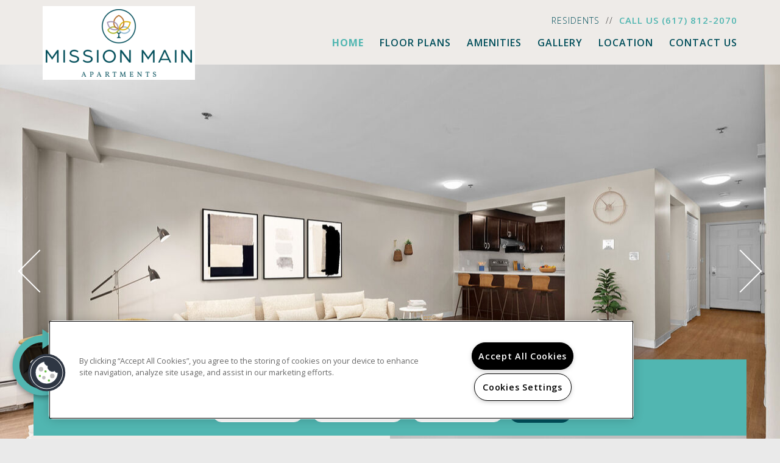

--- FILE ---
content_type: text/html; charset=utf-8
request_url: https://livemissionmain.com/
body_size: 270699
content:
<!DOCTYPE html PUBLIC "-//W3C//DTD XHTML 1.0 Strict//EN" "http://www.w3.org/TR/xhtml1/DTD/xhtml1-strict.dtd">
<html lang="en" xmlns="http://www.w3.org/1999/xhtml">
<head id="head"><title>
	Apartments for Rent in Boston, MA | Mission Main - Home

</title><meta name="description" content="Come to a home you deserve located in Boston, MA. Mission Main has everything you need . Call (617) 812-2070 today!" /> 
<meta http-equiv="content-type" content="text/html; charset=UTF-8" /> 
<meta http-equiv="pragma" content="no-cache" /> 
<meta http-equiv="content-style-type" content="text/css" /> 
<meta http-equiv="content-script-type" content="text/javascript" /> 
<meta name="keywords" content="MA Apartments Great Boston, MA, Apartments for rent in MA, (617) 812-2070 Apartments MA" /> 
<link href="/CMSPages/GetResource.ashx?stylesheetname=RPcssMaster_S0070-Inspire" type="text/css" rel="stylesheet" />
<!-- MasterPageIncludes --><link href="https://ajax.googleapis.com/ajax/libs/jqueryui/1.9.1/themes/ui-lightness/jquery-ui.css" type="text/css" rel="preload" as="style" onload="this.rel='stylesheet'"></link><script src="https://ajax.googleapis.com/ajax/libs/jquery/1.8.2/jquery.min.js" type="text/javascript"></script><script src="https://ajax.googleapis.com/ajax/libs/jqueryui/1.9.0/jquery-ui.min.js" type="text/javascript"></script><script src="https://cs-cdn.realpage.com/CWS/1894546/CMSScripts/Custom/RPWebParts/global.min.js" type="text/javascript"></script><script src="https://cs-cdn.realpage.com/CWS/1894546/Accessibe/Accessibe.js" type="text/javascript"></script><!-- /MasterPageIncludes --><!-- Mobile viewport optimized: j.mp/bplateviewport -->
<meta name="viewport" content="width=device-width,initial-scale=1" />

<meta name="geo.position" content="42.335404438139;-71.099680618137" />
<meta name="geo.placename" content="Boston" />
<meta name="geo.region" content="US-MA" />
<meta name="ICBM" content="42.335404438139, -71.099680618137" />


<link href="https://fonts.googleapis.com/css?family=Open+Sans:400,300,300italic,400italic,600,600italic,700,700italic,800,800italic" rel="stylesheet" type="text/css" />
<link href="https://fonts.googleapis.com/css?family=Gentium+Basic:400,400i,700,700i" rel="stylesheet" />
<link type="text/css" href="https://cs-cdn.realpage.com/CWS/1894546/TemplateResources/Global/Icons/fontello.css" rel="stylesheet" />

<link type="text/css" href="https://cs-cdn.realpage.com/CWS/1894546/GlobalResources/Bootstrap/css/bootstrap.min.css" rel="stylesheet" />
<link type="text/css" href="https://cs-cdn.realpage.com/CWS/1894546/TemplateResources/Global/Icons/font-awesome.min.css" rel="stylesheet" />

<script src="https://ajax.googleapis.com/ajax/libs/jquery/2.2.4/jquery.min.js" type="text/javascript"></script>
<script src="https://ajax.googleapis.com/ajax/libs/jqueryui/1.12.1/jquery-ui.js" type="text/javascript"></script>
<script src="https://code.jquery.com/jquery-migrate-1.4.1.js" type="text/javascript"></script>

<script src="https://cs-cdn.realpage.com/CWS/1894546/GlobalResources/Bootstrap/js/bootstrap.min.js" type="text/javascript"></script>

<script type="text/javascript">
  $(document).ready(function() {
    $('li.residents a').attr('target','_blank');
    
    $(function(){    
      var height = $(window).scrollTop();
      
      $(window).scroll(function() {
        var height = $(window).scrollTop();
        var width = $(window).width();
        if(height  == 0) {
          $('#top_header_row').removeClass('scrolled');
        }
        if(height  > 0) {
          $('#top_header_row').addClass('scrolled');
        }
      });
    });
    
  });
</script>


<!-- Google tag (gtag.js) -->
<script async="async" src="https://www.googletagmanager.com/gtag/js?id=G-PPBRTBVHJY" type="text/javascript"></script>
<script type="text/javascript">
  window.dataLayer = window.dataLayer || [];
  function gtag(){dataLayer.push(arguments);}
  gtag('js', new Date());

  gtag('config', 'G-PPBRTBVHJY');
</script>

<!-- Google tag (gtag.js) -->
<script async="async" src="https://www.googletagmanager.com/gtag/js?id=UA-48725707-5" type="text/javascript"></script>
<script type="text/javascript">
  window.dataLayer = window.dataLayer || [];
  function gtag(){dataLayer.push(arguments);}
  gtag('js', new Date());

  gtag('config', 'UA-48725707-5');
</script>

<script type="text/javascript" src="https://doorway.knck.io/latest/doorway.min.js"></script>
<script text="text/javascript" type="text/javascript">
	window.knockDoorway.init('d580e5bc11eb96081658fed1313ddf8a', 'community', 'c0b11ed61812ed09');
</script>





<!--[if lt IE 9]>
<style>
body > #lightbox {
margin-top:-350px;
margin-left:-350px;
}
</style>
<![endif]--> 
<link href="https://capi.myleasestar.com/v2/dimg/59533298/475x345/59533298.png" type="image/png" rel="shortcut icon" />
<link href="https://capi.myleasestar.com/v2/dimg/59533298/475x345/59533298.png" type="image/png" rel="icon" />
<link href="/CmsPages/GetResource.ashx?stylesheetname=rpWebpartCss_MediaViewer;rpWebpartCss_CookiesConsent;rpWebpartCss_BackgroundGallery;rpWebpartCss_FloorplanSearchBar;rpWebPartCSS_SocialMedia;rpWebpartCss_AdaHudicons;RpWebpartCss_PopUp;rpWebpartCss_CCPA" type="text/css" rel="stylesheet" />

    <script type="text/javascript">var firstTouchEnabled=false</script>
    

    <style>
        :root {
            --RPcolor1: #eeebe8 !important;
            --RPcolor2: #004e5a !important;
            --RPcolor3: #51b6b1 !important;
            --RPcolor4: #b26929 !important;
            --RPcolor5: #d9ad09 !important;
            --RPcolor6: #89b3cd !important;
            --RPcolor7: #9e90af !important;
            --RPcolor8: #a7b027 !important;
            --RPcolor9: #ffffff !important;

            --RPHeaderFont: '', Helvetica, Arial, sans-serif;
            --RPBodyFont: '', Helvetica, Arial, sans-serif;

            --FPCardImageHeight: 200px;
            --FPCardImageHeight-Medium: 200px;
            --FPCardImageHeight-Large: 200px;
            --FPModalImageHeight: 500px;
            --FPModalImageHeightMedium: 500px;
            --FPModalImageHeightLarge: 500px;
            --FPCardCarouselPadding: 15px;
            --FPCardCarouselPadding-Large: 30px;
        }
    </style>

    <script src="https://cdn.jsdelivr.net/npm/css-vars-ponyfill@1" type="text/javascript"></script>
    <script src="/RPWebParts/General/CommonData.js" type="text/javascript"></script>
    <script type="text/javascript">
        cssVars();
    </script>
    
    <script type="text/javascript">
        var sourcesList = JSON.parse('[{"DisplayName":"Affordable Housing","PmSourceId":"ah"},{"DisplayName":"AffordableSearch.com","PmSourceId":"affs"},{"DisplayName":"Apartment Finder","PmSourceId":"af"},{"DisplayName":"Apartment Guide","PmSourceId":"ag"},{"DisplayName":"Apartment List","PmSourceId":"al"},{"DisplayName":"Apartment Ratings","PmSourceId":"ar"},{"DisplayName":"Apartments.com","PmSourceId":"a"},{"DisplayName":"Apple Maps","PmSourceId":"am"},{"DisplayName":"Bing.com","PmSourceId":"bng"},{"DisplayName":"Brochure/Flyer","PmSourceId":"br"},{"DisplayName":"Broker","PmSourceId":"broker"},{"DisplayName":"Corporate Site","PmSourceId":"corw"},{"DisplayName":"CoStar","PmSourceId":"costar"},{"DisplayName":"Craigslist","PmSourceId":"cl"},{"DisplayName":"Direct Mail","PmSourceId":"dm"},{"DisplayName":"Drive-by","PmSourceId":"db"},{"DisplayName":"Facebook","PmSourceId":"fb"},{"DisplayName":"GeoTargeter","PmSourceId":"gtg"},{"DisplayName":"Google","PmSourceId":"g"},{"DisplayName":"Google My Business","PmSourceId":"gmb"},{"DisplayName":"Locator","PmSourceId":"l"},{"DisplayName":"Paid Social Ads","PmSourceId":"psa"},{"DisplayName":"Property Website","PmSourceId":"w"},{"DisplayName":"Referral - Current Resident","PmSourceId":"refcr"},{"DisplayName":"Referral - Former Resident","PmSourceId":"reffr"},{"DisplayName":"Referral - Sister Property","PmSourceId":"sist"},{"DisplayName":"Referral - Word of Mouth","PmSourceId":"refwom"},{"DisplayName":"Rent.com","PmSourceId":"r"},{"DisplayName":"RentPath","PmSourceId":"rp"},{"DisplayName":"Search Engine Ad","PmSourceId":"sea"},{"DisplayName":"Signage","PmSourceId":"signage"},{"DisplayName":"Social Media","PmSourceId":"sm"},{"DisplayName":"Yelp","PmSourceId":"y"},{"DisplayName":"Zillow","PmSourceId":"z"},{"DisplayName":"Zumper","PmSourceId":"zu"}]');
        var propertyKey = '1X07P4719829';
        var propertyId = '47989';
        var leadList = [
                { hcLeadChannelName: "Apartment Finder", Domain: "ApartmentFinder.com"},
                { hcLeadChannelName: "Apartment Home Living Export", Domain: "ApartmentHomeLiving.com"},
                { hcLeadChannelName: "ApartmentGuide.com", Domain: "ApartmentGuide.com"},
                { hcLeadChannelName: "Apartments.com Network", Domain: "Apartments.com" },
                { hcLeadChannelName: "Rent.com", Domain: "Rent.com" },
                { hcLeadChannelName: "ForRent.com", Domain: "ForRent.com" },
                { hcLeadChannelName: "Move.com", Domain: "Move.com" },
                { hcLeadChannelName: "ApartmentFinder.com", Domain: "ApartmentFinder.com" },
                { hcLeadChannelName: "ApartmentShowcase.com", Domain: "ApartmentShowcase.com" },
                { hcLeadChannelName: "ApartmentList.com", Domain: "ApartmentList.com" },
                { hcLeadChannelName: "Zillow Rental Network", Domain: "zillow.com" },
                { hcLeadChannelName: "LiveLovely.com", Domain: "LiveLovely.com" },
                { hcLeadChannelName: "Google.com", Domain: "Google.com" },
                { hcLeadChannelName: "MyLeasestar", Domain: "myleasestar.com" },
                { hcLeadChannelName: "Greystar", Domain: "greystar.com" }
            ];
        
        //Defined in CommonData
        //matchedSource = f_getSessionStorage('matchedSource');
        //matchedSourceId = f_getSessionStorage('matchedSourceId');
        
        tryMatchingSourceFromReferrerUrl(window.document, sourcesList);
    </script>
    
        <script type="text/javascript">
            var utmConfigInfo = '';

            $(document).ready(function () {
                commonDataOnReady(document, sourcesList);
            });


                function setSEONumber(phoneNumber) {
                    $('.seo-number').each(function() {
                        if ($(this).find('span').length) {
                            $(this).find('span').html(phoneNumber);
                        } else {
                            $(this).html(phoneNumber);
                        }

                        if ($(this).attr('href') && $(this).attr('href').indexOf('tel:') > -1)
                            $(this).attr('href', 'tel: ' + phoneNumber);
                        if ($(this).attr('onclick') && $(this).attr('onclick').indexOf('f_analyticsSendEvent(') > -1) {
                            $(this).attr('onclick', "f_analyticsSendEvent('general', 'click-phone-number', '" + phoneNumber + '\')');
                        }
                    });

                    
            }

        </script>
    
    <script type="text/javascript">
        try {
            let myAccessibe = new RpAcsb()
            myAccessibe.config = {
                positionX: 'right',
                positionY: 'bottom',
                offsetX: 120,
                offsetY: 20,
                hideTrigger: false,
                statementLink: 'https://www.realpage.com/accessibility-statement/'
            }
            myAccessibe.init()
        }
        catch (err) {
            console.log("Accessibe Script not available");
        } 
    </script>

                <!-- OG Image Information -->
                <meta property="og:image" content="https://capi.myleasestar.com/v2/dimg-crop/174304450/1200x1200/174304450.png" />
                <!-- END OG Image Information --><script type="text/javascript">var propertyId='47989';var lsApi='https://c-leasestar-api.realpage.com';var cacheUrl='';</script><script type="text/javascript">var leadObj=[{"PhoneNumber":"(617) 675-4387","LeadChannelName":"Zillow Rental Network"},{"PhoneNumber":"(617) 879-1580","LeadChannelName":"Syndication"},{"PhoneNumber":"(617) 544-2810","LeadChannelName":"Apartments.com Network"},{"PhoneNumber":"","LeadChannelName":"Moving ILS"},{"PhoneNumber":"(617) 812-2070","LeadChannelName":"Website"}];var googleCallTrackingEnabled = false;</script>
<link rel="canonical" href="https://www.livemissionmain.com/" />
    <!-- ExternalResources_Header -->
    
    <!-- /ExternalResources_Header -->
<script type="application/ld+json">{"@context":"http://schema.org","@type":"Apartment","name":"Mission Main","image":"https://capi.myleasestar.com/v2/dimg/174304450/400x400/174304450.png","url":"http://www.livemissionmain.com/","telephone":"(617) 812-2070","address":{"@type":"PostalAddress","streetAddress":"43 Smith St.","addressLocality":"Boston","addressRegion":"MA","postalCode":"02120","addressCountry":"USA"},"geo":{"@type":"GeoCoordinates","latitude":42.335404438139,"longitude":-71.099680618137},"openingHoursSpecification":[{"@type":"OpeningHoursSpecification","dayOfWeek":"Monday","opens":"8:30AM","closes":"5:00PM"},{"@type":"OpeningHoursSpecification","dayOfWeek":"Tuesday","opens":"8:30AM","closes":"5:00PM"},{"@type":"OpeningHoursSpecification","dayOfWeek":"Wednesday","opens":"8:30AM","closes":"5:00PM"},{"@type":"OpeningHoursSpecification","dayOfWeek":"Thursday","opens":"8:30AM","closes":"5:00PM"},{"@type":"OpeningHoursSpecification","dayOfWeek":"Friday","opens":"8:30AM","closes":"3:00PM"}]}</script><link href="https://cs-cdn.realpage.com/CWS/1894546/CMSScripts/Custom/RPWebParts/fancybox3/jquery.fancybox.css" type="text/css" rel="preload" as="style" onload="this.rel='stylesheet'" />
<script type="text/javascript">var mvTourText = ''; var mvColor = '51b6b1'; mvBtnAnimation = 'spin'</script><script type="text/javascript">var mvTours = [{"Type":"UKN","MediaId":150766192,"DisplaySequence":440,"Caption":"2 Bedroom 1 Bath Duplex","Src":"https://my.matterport.com/show/?m=aytJBiXVfwj","AltText":"2 Bedroom 1 Bath Duplex Virtual Tour","TourType":"Matterport","ImgUrl":"https://cdn-dam.realpage.com/api/v1/image/1200x709/b38ec86c9b6d6ceffd758b6595f759f9574d2f3f.38fafa7c7b/Mission-Main_Two-Bedroom_S016B.png"},{"Type":"UKN","MediaId":150766362,"DisplaySequence":460,"Caption":"3 Bedroom 1.5 Bath Flat","Src":"https://my.matterport.com/show/?m=1deQhAWWfaH","AltText":"3 Bedroom 1.5 Bath Flat Virtual Tour","TourType":"Matterport","ImgUrl":"https://cdn-dam.realpage.com/api/v1/image/1200x673/9c925de7e314c22153890f9e537b8ad8b58d4c58.38fafa7c7b/Mission-Main_Three-Bedroom_S024C.png"}]</script><script src="https://cs-cdn.realpage.com/CWS/1894546/CMSScripts/Custom/RPWebParts/fancybox3/jquery.fancybox.js" type="text/javascript" defer="defer"></script><script src="https://cs-cdn.realpage.com/CWS/1894546/CMSScripts/Custom/RPWebParts/media-viewer.js" type="text/javascript" defer="defer"></script><link href="https://cs-cdn.realpage.com/CWS/1894546/CMSScripts/Custom/RPWebParts/fancybox3/jquery.fancybox.css" type="text/css" rel="preload" as="style" onload="this.rel='stylesheet'" />
<script src="https://cs-cdn.realpage.com/CWS/1894546/CMSScripts/Custom/RPWebParts/cookies-consent.js" type="text/javascript" defer="defer"></script><script src="https://cs-cdn.realpage.com/CWS/1894546/CMSScripts/Custom/RPWebParts/jquery.mobile.toucheventsonly.min.js" type="text/javascript" defer="defer"></script><link href="https://cs-cdn.realpage.com/CWS/1894546/GlobalResources/datepicker.css" type="text/css" rel="preload" as="style" onload="this.rel='stylesheet'" />
<script src="https://cs-cdn.realpage.com/CWS/1894546/GlobalResources/datepicker.js" type="text/javascript" defer="defer"></script><link href="https://cs-cdn.realpage.com/CWS/1894546/TemplateResources/Global/Icons/font-awesome.min.css" type="text/css" rel="stylesheet" />
<link href="https://cs-cdn.realpage.com/CWS/1894546/TemplateResources/Global/Icons/font-awesome.min.css" type="text/css" rel="preload" as="style" onload="this.rel='stylesheet'" />
<script type="text/javascript">
(function(i,s,o,g,r,a,m){i['GoogleAnalyticsObject']=r;i[r]=i[r]||function(){(i[r].q=i[r].q||[]).push(arguments)},i[r].l=1*new Date();a=s.createElement(o),m=s.getElementsByTagName(o)[0];a.async=1;a.src=g;m.parentNode.insertBefore(a,m)})(window,document,'script','//www.google-analytics.com/analytics.js','ga');(function(w,d,s,l,i){w[l]=w[l]||[];w[l].push({'gtm.start':new Date().getTime(),event:'gtm.js'});var f=d.getElementsByTagName(s)[0],j=d.createElement(s),dl=l!='dataLayer'?'&l='+l:'';j.async=true;j.src='https://www.googletagmanager.com/gtm.js?id='+i+dl;f.parentNode.insertBefore(j,f);})(window,document,'script','dataLayer','GTM-PGXC6VC');var RpUniqueUserId = f_getAnalyticsUserValueFromCookie('RP_LSWS_USER');let customDimensions = {}; customDimensions.dimension4 = '47989'; customDimensions.dimension5 = '860'; customDimensions.dimension9 = RpUniqueUserId; customDimensions.dimension10 = 's0070-inspire'; customDimensions.dimension11 = new Date().getTime(); customDimensions.dimension18 = '0'; customDimensions.dimension19 = '70316'; dataLayer.push({customDimensions});ga('set', { 'dimension4': 47989, 'dimension5': 860, 'dimension9': RpUniqueUserId, 'dimension10': 's0070-inspire', 'dimension11': new Date().getTime(), 'dimension18':'0', 'dimension19': 70316 });ga('send', 'pageview');
</script>
<script>(window.BOOMR_mq=window.BOOMR_mq||[]).push(["addVar",{"rua.upush":"false","rua.cpush":"false","rua.upre":"false","rua.cpre":"false","rua.uprl":"false","rua.cprl":"false","rua.cprf":"false","rua.trans":"","rua.cook":"false","rua.ims":"false","rua.ufprl":"false","rua.cfprl":"false","rua.isuxp":"false","rua.texp":"norulematch","rua.ceh":"false","rua.ueh":"false","rua.ieh.st":"0"}]);</script>
                              <script>!function(e){var n="https://s.go-mpulse.net/boomerang/";if("False"=="True")e.BOOMR_config=e.BOOMR_config||{},e.BOOMR_config.PageParams=e.BOOMR_config.PageParams||{},e.BOOMR_config.PageParams.pci=!0,n="https://s2.go-mpulse.net/boomerang/";if(window.BOOMR_API_key="Y2PYZ-3WZ5U-9VEDC-WUEHY-8N7AV",function(){function e(){if(!o){var e=document.createElement("script");e.id="boomr-scr-as",e.src=window.BOOMR.url,e.async=!0,i.parentNode.appendChild(e),o=!0}}function t(e){o=!0;var n,t,a,r,d=document,O=window;if(window.BOOMR.snippetMethod=e?"if":"i",t=function(e,n){var t=d.createElement("script");t.id=n||"boomr-if-as",t.src=window.BOOMR.url,BOOMR_lstart=(new Date).getTime(),e=e||d.body,e.appendChild(t)},!window.addEventListener&&window.attachEvent&&navigator.userAgent.match(/MSIE [67]\./))return window.BOOMR.snippetMethod="s",void t(i.parentNode,"boomr-async");a=document.createElement("IFRAME"),a.src="about:blank",a.title="",a.role="presentation",a.loading="eager",r=(a.frameElement||a).style,r.width=0,r.height=0,r.border=0,r.display="none",i.parentNode.appendChild(a);try{O=a.contentWindow,d=O.document.open()}catch(_){n=document.domain,a.src="javascript:var d=document.open();d.domain='"+n+"';void(0);",O=a.contentWindow,d=O.document.open()}if(n)d._boomrl=function(){this.domain=n,t()},d.write("<bo"+"dy onload='document._boomrl();'>");else if(O._boomrl=function(){t()},O.addEventListener)O.addEventListener("load",O._boomrl,!1);else if(O.attachEvent)O.attachEvent("onload",O._boomrl);d.close()}function a(e){window.BOOMR_onload=e&&e.timeStamp||(new Date).getTime()}if(!window.BOOMR||!window.BOOMR.version&&!window.BOOMR.snippetExecuted){window.BOOMR=window.BOOMR||{},window.BOOMR.snippetStart=(new Date).getTime(),window.BOOMR.snippetExecuted=!0,window.BOOMR.snippetVersion=12,window.BOOMR.url=n+"Y2PYZ-3WZ5U-9VEDC-WUEHY-8N7AV";var i=document.currentScript||document.getElementsByTagName("script")[0],o=!1,r=document.createElement("link");if(r.relList&&"function"==typeof r.relList.supports&&r.relList.supports("preload")&&"as"in r)window.BOOMR.snippetMethod="p",r.href=window.BOOMR.url,r.rel="preload",r.as="script",r.addEventListener("load",e),r.addEventListener("error",function(){t(!0)}),setTimeout(function(){if(!o)t(!0)},3e3),BOOMR_lstart=(new Date).getTime(),i.parentNode.appendChild(r);else t(!1);if(window.addEventListener)window.addEventListener("load",a,!1);else if(window.attachEvent)window.attachEvent("onload",a)}}(),"".length>0)if(e&&"performance"in e&&e.performance&&"function"==typeof e.performance.setResourceTimingBufferSize)e.performance.setResourceTimingBufferSize();!function(){if(BOOMR=e.BOOMR||{},BOOMR.plugins=BOOMR.plugins||{},!BOOMR.plugins.AK){var n=""=="true"?1:0,t="",a="z54ccjax2n6mu2llbmlq-f-8197cd9b0-clientnsv4-s.akamaihd.net",i="false"=="true"?2:1,o={"ak.v":"39","ak.cp":"1592120","ak.ai":parseInt("1022256",10),"ak.ol":"0","ak.cr":36,"ak.ipv":4,"ak.proto":"http/1.1","ak.rid":"9470081a","ak.r":51209,"ak.a2":n,"ak.m":"","ak.n":"essl","ak.bpcip":"17.246.23.0","ak.cport":65003,"ak.gh":"23.202.99.5","ak.quicv":"","ak.tlsv":"tls1.2","ak.0rtt":"","ak.0rtt.ed":"","ak.csrc":"-","ak.acc":"bbr","ak.t":"1768622871","ak.ak":"hOBiQwZUYzCg5VSAfCLimQ==zYyiRf3UUwzQuw9oxAIyI5AC0lsQMG2pa5jeFkbjx/ojXEjEAtfTSDQiqTABFe2jf2YI9eCZPse4DEQIIb4j58S7aCxmiXZPUbB2HSCcvI3K069SWDXBsNQNEmmbVYGwt21tPb9xYS5lF3uHFeT8jmOdZM+hkZTS0gj39278yXrXcoYA9SNopmeMWE33181lubfBjo7M6XhBpGR8BiOZsHfjW9kGfcDRTc7P/EEfZQUVZhWAjaUGPQXdBlmIpn7Mi8RyWL6APbD4aNdR7hC5MuDWn7nncx/18PIT2xkd1r4HgtDBee/JvcTvKzXWQgZA0nfQXV4732EALclx5tNkH5GxbbxMbGyMWK9BOjm3YuxwA9e9VIKMYi92daBbpbTFsZwzXEvBm9pGzht/663ZTDk7KWIVNJMKVC2Zf9rS3MI=","ak.pv":"6","ak.dpoabenc":"","ak.tf":i};if(""!==t)o["ak.ruds"]=t;var r={i:!1,av:function(n){var t="http.initiator";if(n&&(!n[t]||"spa_hard"===n[t]))o["ak.feo"]=void 0!==e.aFeoApplied?1:0,BOOMR.addVar(o)},rv:function(){var e=["ak.bpcip","ak.cport","ak.cr","ak.csrc","ak.gh","ak.ipv","ak.m","ak.n","ak.ol","ak.proto","ak.quicv","ak.tlsv","ak.0rtt","ak.0rtt.ed","ak.r","ak.acc","ak.t","ak.tf"];BOOMR.removeVar(e)}};BOOMR.plugins.AK={akVars:o,akDNSPreFetchDomain:a,init:function(){if(!r.i){var e=BOOMR.subscribe;e("before_beacon",r.av,null,null),e("onbeacon",r.rv,null,null),r.i=!0}return this},is_complete:function(){return!0}}}}()}(window);</script></head>
<body class="LTR Chrome ENUS ContentBody">
    

	    
	
    

<script type="text/javascript">
    var displayModal = false;
    if(navigator.userAgent.indexOf('MSIE')!==-1 || navigator.appVersion.indexOf('Trident/') > -1){
        displayModal = true;
    }


    // POLYFILLS
    if (typeof IntersectionObserver == 'undefined') {
            var intersectionObserverScript = document.createElement("script");
            intersectionObserverScript.type = "text/javascript";
            intersectionObserverScript.setAttribute("src", '/CMSScripts/Custom/Polyfill/intersection-observer.js');
            document.documentElement.firstChild.appendChild(intersectionObserverScript);
    }
    if (navigator.userAgent.toLocaleLowerCase().indexOf('chrome') == -1) {
        var preloadCssScript = document.createElement("script");
            preloadCssScript.type = "text/javascript";
            preloadCssScript.setAttribute("src", '/CMSScripts/Custom/Polyfill/cssrelpreload.js');
            document.documentElement.firstChild.appendChild(preloadCssScript);
    }

    // END POLYFILLS
    //For TESTING
    //displayModal = true;
    $(document).ready(function () {
        var cookie = f_getBrowserSessionCookie('showBrowserVersionOnPageLoad');
        //For TESTING
        //var cookie = null;

        if (displayModal && cookie == null) {
            $('.oB-overlay').show();
            $('#oldBrowserModal').show();
            var html = htmlStringBuilder();
            $('#oldBrowserModal').append(html);
            f_setBrowserSessionCookie('showBrowserVersionOnPageLoad', false);
        }
        $('#closeBrowserModalButton').on('click', function() {
            $('.oB-overlay').hide();
            $('#oldBrowserModal').hide();
        });
    });

    function f_setBrowserSessionCookie(cookieName, value) {
        document.cookie = cookieName + "=" + value;
    }

    function f_getBrowserSessionCookie(cookieName) {
        var cookieValue = document.cookie;
        var cookieStart = cookieValue.indexOf(" " + cookieName + "=");
        if (cookieStart == -1) {
            cookieStart = cookieValue.indexOf(cookieName + "=");
        }
        if (cookieStart == -1) {
            cookieValue = null;
        }
        else {
            cookieStart = cookieValue.indexOf("=", cookieStart) + 1;
            var cookieEnd = cookieValue.indexOf(";", cookieStart);
            if (cookieEnd == -1) {
                cookieEnd = cookieValue.length;
            }
            cookieValue = unescape(cookieValue.substring(cookieStart, cookieEnd));
        }
        return cookieValue;
    }

    function htmlStringBuilder() {
        var buildHtml = '<div class="oB-dialog">'+
				'<div class="oB-content">'+
					'<div class="oB-header">'+
						'<h4>For the best website experience, please update your browser</h4>'+
					'</div>'+
					'<div class="oB-body">'+
						'<p>Just click on the icons to get to the download page</p>'+
						'<div class="browserSelect">'+					
							'<div class="browserIconContainer" id="firefoxTab">'+
								'<div class="browserColumn">'+
									'<a class="browserLink" href="https://www.mozilla.org/en-US/firefox/new/?v=1" target="_blank" aria-label="Firefox Download" tabindex="0">'+
										'<div class="browserImage"><img src="https://cs-cdn.realpage.com/CWS/1894546/GlobalResources/BrowserIcons/firefoxLogo.png" aria-hidden="true" alt="Firefox" /></div>'+
										'<div class="browserName">Firefox</div>'+
									'</a>'+
								'</div>'+
							'</div>'+
							'<div class="browserIconContainer" id="chromeTab">'+
								'<div class="browserColumn">'+
									'<a class="browserLink" href="https://www.google.com/chrome/browser/desktop/" target="_blank" aria-label="Chrome Download" tabindex="0">'+
										'<div class="browserImage"><img src="https://cs-cdn.realpage.com/CWS/1894546/GlobalResources/BrowserIcons/chromeLogo.png" aria-hidden="true" alt="Chrome" /></div>'+
										'<div class="browserName">Chrome</div>'+
									'</a>'+
								'</div>'+
							'</div>'+
							'<div class="browserIconContainer" id="safariTab">'+
								'<div class="browserColumn">'+
									'<a class="browserLink" href="https://support.apple.com/downloads/safari" target="_blank" aria-label="Safari Download" tabindex="0">'+
										'<div class="browserImage"><img src="https://cs-cdn.realpage.com/CWS/1894546/GlobalResources/BrowserIcons/safariLogo.png" aria-hidden="true" alt="Safari"/></div>'+
										'<div class="browserName">Safari</div>'+
									'</a>'+
								'</div>'+
							'</div>'+
                           ' <div class="browserIconContainer" id="edgeTab">'+
								'<div class="browserColumn">'+
									'<a class="browserLink" href="https://www.microsoft.com/en-us/windows/microsoft-edge#0QiY0Omq3i5Z0krF.97" target="_blank" aria-label="Edge Download" tabindex="0">'+
										'<div class="browserImage"><img src="https://cs-cdn.realpage.com/CWS/1894546/GlobalResources/BrowserIcons/edgeLogo.png" aria-hidden="true" alt="Edge"/></div>'+
										'<div class="browserName">Edge</div>'+
									'</a>'+
								'</div>'+
							'</div>'+			
						'</div>'+
					'</div>'+
					'<button id="closeBrowserModalButton" type="button" aria-label="close" tabindex="0">Close Window</button>'+
					'<div class="oB-footer">'+
						'</p>By closing this window you acknowledge that your experience on this website may be degraded</p>'+
					'</div>'+
				'</div>';
        console.log(buildHtml);
        return buildHtml;
    }
</script>
        <style>
        #oldBrowserModal {
            font-family: 'Arial', sans-serif;
        }
        #oldBrowserModal .oB-header h4, #oldBrowserModal .oB-body p {
            color: #666;
            font-weight: bold;
        }
        #oldBrowserModal .oB-header h4 {font-size: 20px;}
        #oldBrowserModal .oB-body p {
            font-size: 16px;
            padding: 0 15px 15px;
        }
        #oldBrowserModal .browserIconContainer {
            width: 90px;
            display: inline-block;
            text-align: center;
            margin-bottom: 15px;
        }
        #oldBrowserModal .browserSelect {font-size: 14px;}
        #oldBrowserModal #explorerTab {width: 140px;}
        #oldBrowserModal .browserImage img {
            height: 60px;
            width: 60px;
            margin-bottom:10px;
            border: none !important;
        }
        #oldBrowserModal a.browserLink {
            color: #666;
            text-decoration: none;
        }
        #oldBrowserModal #closeBrowserModalButton {
            background: #42a5f5;
            color: #fff;
            border: none;
            padding: 15px 45px;
            border-radius: 500px;
            font-size: 16px;
            cursor: pointer;
        }
        #oldBrowserModal .oB-content {text-align:center;}
        #oldBrowserModal :focus {
            outline: -webkit-focus-ring-color auto 0px;
        }
        #oldBrowserModal .oB-content {border-radius: 0;}
        .oB-overlay {
            position: fixed;
            z-index: 2000;
            height: 100%;
            width: 100%;
            top: 0;
            left: 0;
            background: rgba(0,0,0,0.5);
        }
        #oldBrowserModal .oB-header {
            border-bottom: 1px solid rgba(0,0,0,.1);
            padding: 15px;
        }
        #oldBrowserModal .oB-body {
             padding: 15px;
        }
        #oldBrowserModal .oB-footer {
            font-size: 12px;
            padding: 15px;
            text-align: center;
            border: none;
            color: #666;
        }
        @media (min-width: 768px) {
            #oldBrowserModal .oB-dialog {width: 690px;}
            #oldBrowserModal {
                position: absolute;
                z-index: 2001;
                top: 10%;
                left: 50%;
                background: #fff;
                transform: translate(-50%, 0);
                -ms-transform: translate(-50%, 0);
            }
        }
        @media (max-width: 767px) {
            #oldBrowserModal {
                position: relative;
                z-index: 2001;
                margin: 5% auto 5%;
                background: #fff;
                width: 95%;
            }
        }                             
</style>

<div class="oB-overlay" style="display: none;"></div> <div id="oldBrowserModal" style="display: none;"></div>
    <form method="post" action="/" id="form">
<div class="aspNetHidden">
<input type="hidden" name="__EVENTTARGET" id="__EVENTTARGET" value="" />
<input type="hidden" name="__EVENTARGUMENT" id="__EVENTARGUMENT" value="" />
<input type="hidden" name="__VIEWSTATE" id="__VIEWSTATE" value="+7wIw4ptFcwRdp1d9AFt/Hx6XnNjhKgv/ZZI0QzocPIqmj5yG5GXXwbKBHtET5rBtzg6Ctl+fwnYbLF45zryr4dkNISXytpoqGFhm4WQF8F55ow6/d1k5dCkhqI7p/rH+6tMT15sIqBqelrHCXoVpOPCG+AFCqW6rROeKF7bjPlMm7/I+bkJQE97NPPhKGqRfeDNlcwBhUpt4QsZM13XJxuiTKCnHy0nCdUF9ISM5fFEjrWRAP08wLivzvXGWxyysJ+7YoNzfaqKuiU3JnyyL0DKjwC86L7KMXUKJeBSaXsDEwKdpv+grhcnMbPUXjO74kNiScOQ43ZRH8TtLxll/Btct4SIvG2ly+jzHlLl/X3WizvCkTABSWRjcFJgcm2m54n/xpDe5GV8rh3NL6i6t5Bk3lp2ESCYwlSEHrNW0pLp5bM1dj4Km0cz3cEtdHefIyedStV0apqUsOZ0k2vWzSK8cgv5P9rOKL2QqTKLBCAQVkdmZi7qJnGTG/idmDzMflVvpw+mZJYrp6S6/ueojUZd82Yp7oLQVElDawAjNG4LYoRb0yPuhYdWtI9IFkPtNV9ACBIjKfRd//DICHaokM6GO2ToChcel0T8ewkOLJw0Zt6mtPXzmSZSfB4nBzA3BWuMXGJUYjEuEs/flCmqlzSXOgCByOfCnoEv5oJB8UB9TPk+IjmJAELrbcgnFw3Ef82nFzzIwWFvUKeDKY2nv93SB3zxN0GPLpAfVlu3jYpQmLqc1Sh7Tj/mHksvCbfd/mq94fyVPEuaUNH7DF3ODg0JGAI8GfVyGbKGGiFnBZsO0IupfkU/otYwKbLhfAluNAYpx7WZIiVv7EZAXB+L70LA58z/vYXh43PPiDT+YAHmFNUYvkP7cs1GiLHM8V1KnYBrkDuD3zk92/zR5QAL+Lm03el5jY571S3yKvpz4GndFerb2BMq0TM5vDBn0ak49lVz6AJpP8cxj1SsLI5jFjGVTw9WWLYjnklKGQD7KONrD981/vXqdoqe2JfHS6f5xNQJD3SmqpHZOa7LZ4rWmmJ/EoTJfUbxvNC5iKVPe0B9SaxWw9mGuL3gLTeXYyNRnHy1TzFKD0zA+CFQCMaelFIWaerJIgrg7RTQWp+EhXJ550J0aY80EtEZriuGtrzG" />
</div>

<script type="text/javascript">
//<![CDATA[
var theForm = document.forms['form'];
if (!theForm) {
    theForm = document.form;
}
function __doPostBack(eventTarget, eventArgument) {
    if (!theForm.onsubmit || (theForm.onsubmit() != false)) {
        theForm.__EVENTTARGET.value = eventTarget;
        theForm.__EVENTARGUMENT.value = eventArgument;
        theForm.submit();
    }
}
//]]>
</script>


<script src="/WebResource.axd?d=pynGkmcFUV13He1Qd6_TZLJliYB8TA_FIF9xlHcKd7ag0Vv3EWtMdA4IBxcPvyX2M5F_ORIargEI2RFqew7B_g2&amp;t=638901591720898773" type="text/javascript"></script>

<input type="hidden" name="lng" id="lng" value="en-US" />
<script type="text/javascript">
	//<![CDATA[

function PM_Postback(param) { if (window.top.HideScreenLockWarningAndSync) { window.top.HideScreenLockWarningAndSync(1080); } if(window.CMSContentManager) { CMSContentManager.allowSubmit = true; }; __doPostBack('m$am',param); }
function PM_Callback(param, callback, ctx) { if (window.top.HideScreenLockWarningAndSync) { window.top.HideScreenLockWarningAndSync(1080); }if (window.CMSContentManager) { CMSContentManager.storeContentChangedStatus(); };WebForm_DoCallback('m$am',param,callback,ctx,null,true); }
//]]>
</script>
<script src="/ScriptResource.axd?d=NJmAwtEo3Ipnlaxl6CMhvgm388C7z57L5COL7njlfxHabVp02JjeGBqhojV0DvhOls37naEdTKvtve-DZGAUfkLhXnkKZ0JM5n8W_iT84YozJbVtHk6XR7HfTxh00jaQbIJ5RlBvWf7fnz-N3zpSVKNk_Hm4b82dGd4p6rDl7rs1&amp;t=32e5dfca" type="text/javascript"></script>
<script src="/ScriptResource.axd?d=dwY9oWetJoJoVpgL6Zq8OBLhaBrqwBdVAb8vaEtP5p0RwE8U2clwoyTHecbvHf4xQfmyrJ2iJaF8M22aUIdHdYyU7qY-2hjISrIPPxmhFqA408i6Y0GxT1-SnCjYV3lgC3TXr_eJ0QD4CYVGcu8j6ZFo_C_b-R4EfAA4qAquMMk1&amp;t=32e5dfca" type="text/javascript"></script>
<script type="text/javascript">
	//<![CDATA[

var CMS = CMS || {};
CMS.Application = {
  "language": "en",
  "imagesUrl": "/CMSPages/GetResource.ashx?image=%5bImages.zip%5d%2f",
  "isDebuggingEnabled": false,
  "applicationUrl": "/",
  "isDialog": false,
  "isRTL": "false"
};

//]]>
</script>
<div class="aspNetHidden">

	<input type="hidden" name="__VIEWSTATEGENERATOR" id="__VIEWSTATEGENERATOR" value="A5343185" />
	<input type="hidden" name="__SCROLLPOSITIONX" id="__SCROLLPOSITIONX" value="0" />
	<input type="hidden" name="__SCROLLPOSITIONY" id="__SCROLLPOSITIONY" value="0" />
</div>
        <script type="text/javascript">
//<![CDATA[
Sys.WebForms.PageRequestManager._initialize('manScript', 'form', ['tctxM',''], [], [], 90, '');
//]]>
</script>

        <div id="ctxM">

</div>
        
  
  






<!-- MediaViewer Added -->

<!----------------------------------------Header start----------------------------------------->
<div class="fav">
  <div id="top_header_row">
    <div class="mobilephone">
<a class="seo-number" href="tel:(617) 812-2070" onclick="f_analyticsSendEvent('general', 'click-phone-number', '(617) 812-2070')">(617) 812-2070</a></div>
    <div class="logo_sticky col-sm-3 null"><a href="/"><img id="p_lt_zoneLogo_EditableImage_ucEditableImage_imgImage" src="https://capi.myleasestar.com/v2/dimg/174304450/240x150/174304450.png" alt="" />

</a></div>
    
    <div class="header-right col-sm-9">
      <div class="topmenu"><span class="resLogin headerLeftItem divideraf"><a href="/Residents.aspx" target="blank">Residents</a>



</span>
<div class="liveChat headerLeftItem hidden-xs"><span></span></div><div class="top-phone">CALL US
<a class="seo-number" href="tel:(617) 812-2070" onclick="f_analyticsSendEvent('general', 'click-phone-number', '(617) 812-2070')">(617) 812-2070</a></div></div>
      <div class="menumain">
	<ul id="menuElem">
		<li class="home active">
			<a href="/">Home</a>
		</li>
		<li>
			<a href="/Floor-Plans.aspx">Floor Plans</a>
		</li>
		<li class="amenities">
			<a href="/Amenities.aspx">Amenities</a>
		</li>
		<li class="gallery">
			<a href="/Gallery.aspx">Gallery</a>
		</li>
		<li class="neighborhood">
			<a href="/Neighborhood.aspx">Location</a>
		</li>
		<li class="contact">
			<a href="/Contact.aspx">Contact Us</a>
		</li>

	</ul>


</div>
      <span class="mobi-icon" style="font-size:30px;cursor:pointer" onclick="openNav()"><img src="https://capi.myleasestar.com/v2/dimg/46243819/30x30/46243819.png" /></span>
    </div>    
    <div class="clearfix"></div>
  </div>
</div>
<!----------------------------------------Slider start----------------------------------------->
<div class="middle_section">
  

<div id="slider_section" class="hero-img homespace"> <div id="p_lt_zonePage_pageplaceholder_p_lt_zoneGalleryImg_WebPartLoader_pnlContainer">
	

<script type="text/javascript">
    $(function () {

        var target;
        var animType = 'slide';
        var slideshowSpeed = 7000;
        var overlayOpacity = 0;
        var timingRun = setInterval(function () { f_rightClick(animType); }, slideshowSpeed);
        var bgImageHeight;
        var numBgImages;
        var rpbgId = '#p_lt_zonePage_pageplaceholder_p_lt_zoneGalleryImg_WebPartLoader_ctl00_background_gallery';
        var backgroundGalleryLazyLoad = 'False';
        var backgroundGalleryImageSize = '1920x1080';
        var backgroundGalleryObserver;

        $(document).ready(function () {

        $(window).on( "menuStateChangeEvent", function( event, params ) {
            f_bgResize();
        });
            if (backgroundGalleryLazyLoad.toLowerCase() == 'true' && navigator.userAgent.toLocaleLowerCase().indexOf('safari') == -1) {
            try {
                backgroundGalleryObserver = new IntersectionObserver(bgIntersectCallback, intersectOptions);
                backgroundGalleryObserver.observe(document.querySelector(rpbgId));
                if ($('#head').length > 0) {
                    backgroundGalleryObserver.observe(document.querySelector('#head'));
                }
            } catch (err) {
                console.warn(err);
            }
        } else {
            f_convertBgImages();
        }
        });

        var bgIntersectCallback = function (entries, observer) {
        if (entries && entries[0].isIntersecting) {
            f_convertBgImages();
            backgroundGalleryObserver.unobserve(document.querySelector(rpbgId));
        }
    }

        function f_convertBgImages() {
            $('.bg-images li').each(function (i, v) {
                var url = $(v).find('meta[itemprop="contentUrl"]').attr('content');
                var newImageWidth = $(window).width() * window.devicePixelRatio;
                newImageWidth = Math.round(newImageWidth) + 'x0';
                url = url.replace('dimg', 'dimg-crop').replace(backgroundGalleryImageSize, newImageWidth);

                $(v).css("background-image", 'url("' + url + '")');
            });
            if ('True'.toLowerCase() == 'true' && screen.width < 500)
                $(rpbgId + ' .dbg').remove();
            else
                $(rpbgId + ' .mbg').remove();

            if ('False'.toLowerCase() == 'true' || $(rpbgId + ' .background-gallery .bg-images li').length < 2 || animType == 'none')
                $(rpbgId + ' .bg-bullets').hide();

            if ($(rpbgId + ' .background-gallery .bg-images li').length < 2 || animType == 'none') {
                $(rpbgId + ' .bg-arrow-left').hide();
                $(rpbgId + ' .bg-arrow-right').hide();
            }

            $(rpbgId + ' .background-gallery .li-image').addClass('overlay-opacity-' + overlayOpacity);

            if (animType == 'none') {
                $(rpbgId + ' .bg-images li').hide();
                $(rpbgId + ' .bg-images li').first().show();
            }

            if (animType == 'slide' && $(rpbgId + ' .background-gallery .bg-images li').length > 1) {
                var firstImage = $(rpbgId + ' .bg-images li').first();
                var lastImage = $(rpbgId + ' .background-gallery .bg-images li').last();
                firstImage.clone().appendTo(rpbgId + ' .bg-images');
                lastImage.clone().prependTo(rpbgId + ' .bg-images');
            } else
                $(rpbgId + ' .bg-images li').first().css('opacity', 1);

            bgImageHeight = $(rpbgId + '.background-gallery-container').parent().parent().height();
            $(rpbgId + ' .background-gallery .bg-images').height(bgImageHeight);
            window.addEventListener('resize', function () {
                f_bgResize();
            });
            $(window).resize(function () {
                f_bgResize();
            });
            numBgImages = $(rpbgId + ' .bg-images li').length;

            f_bgResize();

            if (animType != 'none' && $(rpbgId + ' .background-gallery .bg-images li').length > 1) {
                $(rpbgId + ' .background-gallery .bg-images').css('left', '-' + $(rpbgId + '.background-gallery-container').width() + 'px');
            }

            $(rpbgId + ' .bg-bullets li').first().addClass('bg-selected');

            $(rpbgId + ' .bg-bullets li').click(function () {
                if (!$(this).hasClass('bg-selected')) {
                    target = $(this).index();
                    f_sliderResponse(target, animType);
                    resetTiming(animType);
                }
            });
            $(rpbgId + ' .bg-arrow-right').click(function () {
                f_rightClick(animType);
            });
            $(rpbgId + ' .bg-arrow-left').click(function () {
                f_leftClick(animType);
            });

            $(rpbgId + ' .bg-images li').on('swipeleft', function () {
                f_rightClick('slide');
            }).on('swiperight', function () {
                f_leftClick('slide');
            });
        }

        function f_sliderResponse(target, animType) {
            $(rpbgId + ' .bg-images').stop(true, true);
            var imageWidth = $(rpbgId + '.background-gallery-container').width();
            if (animType != 'fade')
                $(rpbgId + ' .bg-images').animate({ 'left': '-' + (imageWidth * (target + 1)) + 'px' }, function () { });
            else {
                $($(rpbgId + ' .bg-images li')[target]).animate({ opacity: 1 }, function () { });
                $(rpbgId + ' .bg-images li').each(function (i, v) {
                    if (i != target)
                        $(v).animate({ opacity: 0 });
                });
            }
            $(rpbgId + ' .bg-bullets li').removeClass('bg-selected').eq(target).addClass('bg-selected');
        }
        function f_rightClick(animType) {
            if (animType != 'none' && $(rpbgId + ' .background-gallery .bg-images li').length > 1) {
                $(rpbgId + ' .bg-images').stop(true, true);
                var imageWidth = $(rpbgId + '.background-gallery-container').width();
                var newPosition;

                if (animType == 'slide') {
                    if ($(rpbgId + ' .bg-images').position().left % 1 != 0)
                        f_bgResize();
                    newPosition = Math.round($(rpbgId + ' .bg-images').position().left) - imageWidth;
                    target = $(rpbgId + ' .bg-bullets li.bg-selected').index();
                    target === $(rpbgId + ' .background-gallery .bg-images li').length - 2 ? target = 0 : target = target + 1;
                    $(rpbgId + ' .bg-images').animate({ 'left': newPosition + 'px' }, function () {
                        if (Math.abs(newPosition) == ($(rpbgId + ' .background-gallery .bg-images li').length - 1) * imageWidth) {
                            $(rpbgId + ' .bg-images').css({ 'left': '-' + imageWidth + 'px' });
                            target = 0;
                            $(rpbgId + ' .bg-bullets li').removeClass('bg-selected').eq(target).addClass('bg-selected');
                        }
                    });
                } else if (animType == 'fade') {
                    target = $(rpbgId + ' .bg-bullets li.bg-selected').index();
                    target === $(rpbgId + ' .background-gallery .bg-images li').length - 1 ? target = 0 : target = target + 1;

                    $($(rpbgId + ' .bg-images li')[target]).animate({ opacity: 1 }, function () { });
                    $(rpbgId + ' .bg-images li').each(function (i, v) {
                        if (i != target)
                            $(v).css('opacity', 0);
                    });
                    if (target == 0)
                        $(rpbgId + ' .bg-images li').last().animate({ opacity: 0 }, function () { });
                }
                $(rpbgId + ' .bg-bullets li').removeClass('bg-selected').eq(target).addClass('bg-selected');
                resetTiming(animType);
            }
        }
        function f_leftClick(animType) {
            if (animType != 'none' && $(rpbgId + ' .background-gallery .bg-images li').length > 1) {
                $(rpbgId + ' .bg-images').stop(true, true);
                var imageWidth = $(rpbgId + '.background-gallery-container').width();
                var newPosition;
                if (animType != 'fade') {
                    if ($(rpbgId + ' .bg-images').position().left % 1 != 0)
                        f_bgResize();
                    newPosition = Math.round($(rpbgId + ' .bg-images').position().left + imageWidth);
                    target = $(rpbgId + ' .bg-bullets li.bg-selected').index();
                    target === 0 ? target = $(rpbgId + ' .background-gallery .bg-images li').length - 3 : target = target - 1;

                    $(rpbgId + ' .bg-images').animate({ 'left': newPosition + 'px' }, function () {
                        if (newPosition == 0) {
                            $(rpbgId + ' .bg-images').css({ 'left': '-' + (($(rpbgId + ' .background-gallery .bg-images li').length - 2) * imageWidth) + 'px' });
                            target = ($(rpbgId + ' .background-gallery .bg-images li').length - 3);
                            $(rpbgId + ' .bg-bullets li').removeClass('bg-selected').eq(target).addClass('bg-selected');
                        }
                    });
                } else if (animType == 'fade') {
                    target = $(rpbgId + ' .bg-bullets li.bg-selected').index();
                    target === 0 ? target = $(rpbgId + ' .background-gallery .bg-images li').length - 1 : target = target - 1;

                    $($(rpbgId + ' .bg-images li')[target]).animate({ opacity: 1 }, function () { });
                    $(rpbgId + ' .bg-images li').each(function (i, v) {
                        if (i != target)
                            $(v).css('opacity', 0);
                    });
                }
                $(rpbgId + ' .bg-bullets li').removeClass('bg-selected').eq(target).addClass('bg-selected');
                resetTiming(animType);
            }
        }
        function resetTiming(animType) {
            clearInterval(timingRun);
            timingRun = setInterval(function () { f_rightClick(animType); }, slideshowSpeed);
        }
        function f_bgResize() {
            $(rpbgId + ' .bg-images').stop(true, true);
            target = $(rpbgId + ' .bg-bullets li.bg-selected').index();
            var newWidth = $(rpbgId + '.background-gallery-container').width() * (target + 1);
            bgImageHeight = $(rpbgId + '.background-gallery-container').parent().parent().height();
            $(rpbgId + ' .background-gallery .bg-images').height(bgImageHeight);
            if (animType != 'none' && $(rpbgId + ' .background-gallery .bg-images li').length > 1)
                $(rpbgId + ' .background-gallery .bg-images').css('left', '-' + newWidth + 'px');
            $(rpbgId + ' .background-gallery .li-image').css('width', $(rpbgId + '.background-gallery-container').width() + 'px');
            $(rpbgId + ' .background-gallery').css('width', $(rpbgId + '.background-gallery-container').width() + 'px');
            $(rpbgId + ' .background-gallery ul.bg-images').css('width', ($(rpbgId + '.background-gallery-container').width() * numBgImages) + 'px');
        }
    });
</script>

<div id="p_lt_zonePage_pageplaceholder_p_lt_zoneGalleryImg_WebPartLoader_ctl00_background_gallery" class="background-gallery-container">
		<div id="rpbg-p_lt_zonePage_pageplaceholder_p_lt_zoneGalleryImg_WebPartLoader_ctl00_background_gallery" class="background-gallery bg-slide"><ul class="bg-images mbg"><li class="li-image li-image-0">
                                                    <div class="img_wrapper mbg" itemprop="thumbnail" itemscope="itemscope" itemtype="http://schema.org/ImageObject">
                                                        <meta data-u="image" itemprop="contentUrl" content="//capi.myleasestar.com/v2/dimg/151136757/800x0/151136757.jpg" /></div>
                                                    <div class="bg-caption-container">
                                                        <div class="bg-caption"></div>
                                                        <div class="bg-description"></div>
                                                    </div>
                                                  </li><li class="li-image li-image-1">
                                                    <div class="img_wrapper mbg" itemprop="thumbnail" itemscope="itemscope" itemtype="http://schema.org/ImageObject">
                                                        <meta data-u="image" itemprop="contentUrl" content="//capi.myleasestar.com/v2/dimg/150766116/800x0/150766116.jpg" /></div>
                                                    <div class="bg-caption-container">
                                                        <div class="bg-caption"></div>
                                                        <div class="bg-description"></div>
                                                    </div>
                                                  </li><li class="li-image li-image-2">
                                                    <div class="img_wrapper mbg" itemprop="thumbnail" itemscope="itemscope" itemtype="http://schema.org/ImageObject">
                                                        <meta data-u="image" itemprop="contentUrl" content="//capi.myleasestar.com/v2/dimg/69680625/800x0/69680625.jpg" /><meta itemprop="name" content="Neighborhood" /></div>
                                                    <div class="bg-caption-container">
                                                        <div class="bg-caption">Neighborhood</div>
                                                        <div class="bg-description"></div>
                                                    </div>
                                                  </li><li class="li-image li-image-3">
                                                    <div class="img_wrapper mbg" itemprop="thumbnail" itemscope="itemscope" itemtype="http://schema.org/ImageObject">
                                                        <meta data-u="image" itemprop="contentUrl" content="//capi.myleasestar.com/v2/dimg/69676620/800x0/69676620.jpg" /><meta itemprop="name" content="Living Room With Natural Light" /></div>
                                                    <div class="bg-caption-container">
                                                        <div class="bg-caption">Living Room With Natural Light</div>
                                                        <div class="bg-description"></div>
                                                    </div>
                                                  </li><li class="li-image li-image-4">
                                                    <div class="img_wrapper mbg" itemprop="thumbnail" itemscope="itemscope" itemtype="http://schema.org/ImageObject">
                                                        <meta data-u="image" itemprop="contentUrl" content="//capi.myleasestar.com/v2/dimg/69680629/800x0/69680629.jpg" /><meta itemprop="name" content="View From Street" /></div>
                                                    <div class="bg-caption-container">
                                                        <div class="bg-caption">View From Street</div>
                                                        <div class="bg-description"></div>
                                                    </div>
                                                  </li><li class="li-image li-image-5">
                                                    <div class="img_wrapper mbg" itemprop="thumbnail" itemscope="itemscope" itemtype="http://schema.org/ImageObject">
                                                        <meta data-u="image" itemprop="contentUrl" content="//capi.myleasestar.com/v2/dimg/69676613/800x0/69676613.jpg" /><meta itemprop="name" content="Living Room & Dining Room Flow" /></div>
                                                    <div class="bg-caption-container">
                                                        <div class="bg-caption">Living Room & Dining Room Flow</div>
                                                        <div class="bg-description"></div>
                                                    </div>
                                                  </li></ul><div class="bg-arrow-left mbg">&nbsp;</div>
                                                 <div class="bg-arrow-right mbg">&nbsp;</div><ul class="bg-bullets mbg"><li class="bg-bullet-0">●</li><li class="bg-bullet-1">●</li><li class="bg-bullet-2">●</li><li class="bg-bullet-3">●</li><li class="bg-bullet-4">●</li><li class="bg-bullet-5">●</li></ul><ul class="bg-images dbg"><li class="li-image li-image-0">
                                                <div class="img_wrapper dbg" itemprop="thumbnail" itemscope="itemscope" itemtype="http://schema.org/ImageObject">
                                                <meta data-u="image" itemprop="contentUrl" content="//capi.myleasestar.com/v2/dimg/151136757/1920x1080/151136757.jpg" /></div>
                                                <div class="bg-caption-container">
                                                <div class="bg-caption"></div>
                                                <div class="bg-description"></div>
                                            </div>
                                        </li><li class="li-image li-image-1">
                                                <div class="img_wrapper dbg" itemprop="thumbnail" itemscope="itemscope" itemtype="http://schema.org/ImageObject">
                                                <meta data-u="image" itemprop="contentUrl" content="//capi.myleasestar.com/v2/dimg/150766116/1920x1080/150766116.jpg" /></div>
                                                <div class="bg-caption-container">
                                                <div class="bg-caption"></div>
                                                <div class="bg-description"></div>
                                            </div>
                                        </li><li class="li-image li-image-2">
                                                <div class="img_wrapper dbg" itemprop="thumbnail" itemscope="itemscope" itemtype="http://schema.org/ImageObject">
                                                <meta data-u="image" itemprop="contentUrl" content="//capi.myleasestar.com/v2/dimg/69680625/1920x1080/69680625.jpg" /><meta itemprop="name" content="Neighborhood" /></div>
                                                <div class="bg-caption-container">
                                                <div class="bg-caption">Neighborhood</div>
                                                <div class="bg-description"></div>
                                            </div>
                                        </li><li class="li-image li-image-3">
                                                <div class="img_wrapper dbg" itemprop="thumbnail" itemscope="itemscope" itemtype="http://schema.org/ImageObject">
                                                <meta data-u="image" itemprop="contentUrl" content="//capi.myleasestar.com/v2/dimg/69676620/1920x1080/69676620.jpg" /><meta itemprop="name" content="Living Room With Natural Light" /></div>
                                                <div class="bg-caption-container">
                                                <div class="bg-caption">Living Room With Natural Light</div>
                                                <div class="bg-description"></div>
                                            </div>
                                        </li><li class="li-image li-image-4">
                                                <div class="img_wrapper dbg" itemprop="thumbnail" itemscope="itemscope" itemtype="http://schema.org/ImageObject">
                                                <meta data-u="image" itemprop="contentUrl" content="//capi.myleasestar.com/v2/dimg/69680629/1920x1080/69680629.jpg" /><meta itemprop="name" content="View From Street" /></div>
                                                <div class="bg-caption-container">
                                                <div class="bg-caption">View From Street</div>
                                                <div class="bg-description"></div>
                                            </div>
                                        </li><li class="li-image li-image-5">
                                                <div class="img_wrapper dbg" itemprop="thumbnail" itemscope="itemscope" itemtype="http://schema.org/ImageObject">
                                                <meta data-u="image" itemprop="contentUrl" content="//capi.myleasestar.com/v2/dimg/69676613/1920x1080/69676613.jpg" /><meta itemprop="name" content="Living Room & Dining Room Flow" /></div>
                                                <div class="bg-caption-container">
                                                <div class="bg-caption">Living Room & Dining Room Flow</div>
                                                <div class="bg-description"></div>
                                            </div>
                                        </li></ul><div class="bg-arrow-left dbg">&nbsp;</div>
                                             <div class="bg-arrow-right dbg">&nbsp;</div><ul class="bg-bullets dbg"><li class="bg-bullet-0">●</li><li class="bg-bullet-1">●</li><li class="bg-bullet-2">●</li><li class="bg-bullet-3">●</li><li class="bg-bullet-4">●</li><li class="bg-bullet-5">●</li></ul></div>
	</div>
</div>
</div>
<div class="content-section homesection">
      <div class="main-page homectc">
    <div class="blue-widgt"><div id="" class="fpSearchBar large-border mobile"><h3 class="white-text">Find your next apartment home in Boston, MA!</h3>
<script type="text/javascript">
    $(document).ready(function () {
        var internationalProperty = 'false';
        var maxMoveInDateDays = 0;
        var maxMoveInDate = null;
        const fpsCurrentDate = new Date();

        if (maxMoveInDateDays > 0) {
            maxMoveInDate = new Date(fpsCurrentDate);
            maxMoveInDate.setDate(maxMoveInDate.getDate() + maxMoveInDateDays);
        }

        var clientId = 'p_lt_zonePage_pageplaceholder_p_lt_zoneSearchWidget_rpWebpart_FloorplanSearchBar1_pnlSearchBar';

        $('#' + clientId + ' .floorplan-search-bedroom-list').rpdropdown();
        $('#' + clientId + ' .floorplan-search-bathroom-list').rpdropdown();
        $('#' + clientId + ' .floorplan-search-bar #txtMoveInDate-' + clientId).datepicker({
            autoHide: true,
            dateFormat: (internationalProperty == 'true' ? "dd/mm/yyyy" : "mm/dd/yyyy"),
            startDate: new Date(),
            endDate: (maxMoveInDateDays > 0 ? maxMoveInDate : null)
        });
        $('#' + clientId + ' .floorplan-search-bar #btnSearchFloorPlans').click(function (e) {
            var params = {
                beds: $('#' + clientId + ' .floorplan-search-bedroom-list').rpdropdown('value'),
                baths: $('#' + clientId + ' .floorplan-search-bathroom-list').rpdropdown('value'),
                moveInDate: $('#' + clientId + ' .floorplan-search-bar #txtMoveInDate-' + clientId).val(),
            };
            if (!params.beds && params.beds !== 0)
                params.beds = 'all';
            if (!params.baths && params.baths !== 0)
                params.baths = 'all';
            if ($._data(window, 'events') && $._data(window, 'events')["rpws-widgets-floorplans-search"]) {
                $(window).trigger('rpws-widgets-floorplans-search', params);
                $(window).trigger('rpws-templates-scrollto', 'floorplans');
            }
            else {
                var qs = '';
                if (params.beds || params.beds == 0)
                    qs += 'beds=' + params.beds + '&';
                if (params.baths || params.baths == 0)
                    qs += 'baths=' + params.baths + '&';
                if (params.moveInDate)
                    qs += 'moveindate=' + params.moveInDate + '&';
                if (qs)
                    qs = '?' + qs.substring(0, qs.length -1);

                var url = window.location.pathname.toString().replace(/\/$/, "");//remove trailing slash (if there)
                if (typeof rpSPS != 'undefined') {
                    if (rpSPS) {
                        url = url.substring(0, url.lastIndexOf('/')); //if this is an sps site then we need to remove the last segment in the url
                    }
                }
                window.location.href = url + '/floor-plans.aspx' + qs;
            }
        });
    });
    $.widget('custom.rpdropdown', {
        options: {
            value: 0
        },
        _create: function () {
            this._listItems = this.element.find('ul.dropdown > li');
            this._placeHolder = this.element.find('span');
            this._value = null;
            this._element = this.element;
            this.element.uniqueId();
            this.element.on('click', function (event) {
                var list = $(this);
                if (!list.hasClass('active')) {
                    var childList = $(this).children('.dropdown');
                    var currentListHeight = childList.outerHeight(true);
                    var availableSpace = window.innerHeight - (list.offset().top + list.outerHeight(true) - window.pageYOffset);
                    if (availableSpace < currentListHeight) {
                        list.addClass('reverse');
                        childList.css({
                            top: (-1 * currentListHeight)
                        });
                    }
                    else {
                        list.removeClass('reverse');
                        childList.css({
                            top: ''
                        });
                    }
                }
                $(this).toggleClass('active');
            });
            this._listItems.on('click', $.proxy(this._clickHandler, this));
            $(document).on('click', $.proxy(this._outsideClickHandler, this));
        },
        _clickHandler: function (e) {
            var opt = $(e.target);
            this._value = opt.data('value');
            this._placeHolder.text(opt.text()).attr('title', opt.text());
            this.element.click();
            e.stopPropagation();
        },
        _outsideClickHandler: function (e) {
            if($(e.target).closest('.wrapper-dropdown').attr('id') != $(this.element).attr('id')) {
                $(this.element).removeClass('active');
            }
        },
        value: function() {
            return this._value;
        }
    });
</script>
<div id="p_lt_zonePage_pageplaceholder_p_lt_zoneSearchWidget_rpWebpart_FloorplanSearchBar1_pnlSearchBar">
	
            <div class="floorplan-search-bar">
                <span class="floorplan-search-label">CHECK AVAILABILITY: </span>
                <div class="floorplan-search-bedroom-list wrapper-dropdown">
                    <span title="BEDROOMS">BEDROOMS</span>
                    <ul class="dropdown"><li data-value="2">2  Beds</li><li data-value="3">3+  Beds</li></ul>
                </div>
                <div class="floorplan-search-bathroom-list wrapper-dropdown">
                    <span title="BATHROOMS">BATHROOMS</span>
                    <ul class="dropdown"><li data-value="1">1 Bath</li><li data-value="1.5">1.5 Baths</li></ul>
                </div>
                <div class="floorplan-search-moveindate-container">
                    <input class="floorplan-search-moveindate" id="txtMoveInDate-p_lt_zonePage_pageplaceholder_p_lt_zoneSearchWidget_rpWebpart_FloorplanSearchBar1_pnlSearchBar" type="text" placeholder="MOVE IN DATE" />
                </div>
                <button class="floorplan-search-searchbutton" id="btnSearchFloorPlans" type="button">SEARCH</button>
            </div>
</div>
</div></div>

          <div class="left-para"><h1>Newly Renovated Apartments Available!</h1>

<p class="serif-font"><p></p><h3 style="text-align: left;"></h3><h3 style="font-family: Roboto, sans-serif; color: rgb(0, 0, 0);"><span style="font-size: 18px;">﻿</span><span style="font-size: 18px;">Located in the vibrant&nbsp;</span><span data-start="23" data-end="39" style="font-weight: bolder;"><span style="font-size: 18px;">Mission Hill</span></span><span style="font-size: 18px;">&nbsp;neighborhood of&nbsp;</span><span data-start="56" data-end="81" style="font-weight: bolder;"><span style="font-size: 18px;">Boston, Massachusetts</span></span><span style="font-size: 18px;">,&nbsp;</span><span data-start="83" data-end="99" style="font-weight: bolder;"><span style="font-size: 18px;">Mission Main</span></span><span style="font-size: 18px;">&nbsp;is situated in a&nbsp;</span><span data-start="117" data-end="147" style="font-weight: bolder;"><span style="font-size: 18px;">vibrant, diverse community</span></span><span style="font-size: 18px;">&nbsp;that boasts&nbsp;</span><span data-start="160" data-end="226" style="font-weight: bolder;"><span style="font-size: 18px;">world-renowned cultural, educational, and medical institutions</span></span><span style="font-size: 18px;">&nbsp;amongst its neighbors. Residents enjoy&nbsp;</span><span data-start="266" data-end="330" style="font-weight: bolder;"><span style="font-size: 18px;">spacious, well-designed, and newly renovated apartment homes</span></span><span style="font-size: 18px;">&nbsp;in the heart of it all. The&nbsp;</span><span data-start="359" data-end="385" style="font-weight: bolder;"><span style="font-size: 18px;">garden-style buildings</span></span><span style="font-size: 18px;">&nbsp;offer a refreshing departure from the city’s towering skyline.</span></h3></p>
<a href="/Floor-Plans.aspx" target="_self" class="ctaButton sml-button fa-long-arrow-right">FIND A FLOORPLAN



</a>
</div>
          <div class="right-para"><img id="p_lt_zonePage_pageplaceholder_p_lt_zoneCtaImg1_EditableImage_ucEditableImage_imgImage" src="https://capi.myleasestar.com/v2/dimg-crop/151136756/585x500/151136756.jpg" alt="" />

</div>
         <div class="clearfix"></div>
         <div class="mobile-cta"><div class="mobctaone"><img id="p_lt_zonePage_pageplaceholder_p_lt_zoneCtamobileimg_EditableImage14_ucEditableImage_imgImage" src="https://capi.myleasestar.com/v2/dimg-crop/151136756/585x500/151136756.jpg" alt="" />

</div><div class="mobctatwo cta-split"><img id="p_lt_zonePage_pageplaceholder_p_lt_zoneCtamobileimg_EditableImage1_ucEditableImage_imgImage" src="https://capi.myleasestar.com/v2/dimg-crop/151136754/293x500/151136754.jpg" alt="" />

</div><div class="mobctatwo cta-split"><img id="p_lt_zonePage_pageplaceholder_p_lt_zoneCtamobileimg_EditableImage5_ucEditableImage_imgImage" src="https://capi.myleasestar.com/v2/dimg-crop/151136755/293x500/151136755.jpg" alt="" />

</div>
         <div class="clearfix"></div>
        </div>
         <div class="right-para img-two-cut"><div id="" class="cta-split"><img id="p_lt_zonePage_pageplaceholder_p_lt_zoneCtaImg2_EditableImage2_ucEditableImage_imgImage" src="https://capi.myleasestar.com/v2/dimg-crop/151136754/293x464/151136754.jpg" alt="" />

</div><div id="" class="cta-split"><img id="p_lt_zonePage_pageplaceholder_p_lt_zoneCtaImg2_EditableImage4_ucEditableImage_imgImage" src="https://capi.myleasestar.com/v2/dimg-crop/151136755/293x464/151136755.jpg" alt="" />

</div></div>
          <div class="left-para"> <h2>
	Comfort and Convenience with Utilities Included</h2>
<p class="serif-font">
	<h3><span class="relative -mx-px my-[-0.2rem] rounded px-px py-[0.2rem] transition-colors duration-100 ease-in-out" style="font-size: 18px;">At Mission Main Apartments, every detail is designed with comfort and style in mind.</span><span style="font-size: 18px;"> </span><span class="relative -mx-px my-[-0.2rem] rounded px-px py-[0.2rem] transition-colors duration-100 ease-in-out"><span style="font-size: 18px;">Our spacious</span><span style="font-weight: bold; font-size: 18px;"> two- and three-bedroom apartments</span><span style="font-size: 18px;"> feature open-concept layouts, eco-friendly wood flooring, and bi-level floor plans that offer both functionality and elegance.</span></span><span style="font-size: 18px;"> </span><span class="relative -mx-px my-[-0.2rem] rounded px-px py-[0.2rem] transition-colors duration-100 ease-in-out"><span style="font-size: 18px;">Enjoy the convenience of </span><span style="font-weight: bold; font-size: 18px;">in-unit washers and dryers</span><span style="font-size: 18px;"> (in select units), soaking tubs for relaxation, and </span><span style="font-weight: bold; font-size: 18px;">walk-in closets </span><span style="font-size: 18px;">for ample storage.</span></span><span style="font-size: 18px;"> </span><span class="relative -mx-px my-[-0.2rem] rounded px-px py-[0.2rem] transition-colors duration-100 ease-in-out" style="font-weight: bold; font-size: 18px;">With heat and hot water included, your home is as efficient as it is inviting</span></h3></p>




<a href="/amenities.aspx" target="_self" class="ctaButton sml-button fa-long-arrow-right">VIEW MORE FEATURES



</a>
</div>
           <div class="clearfix"></div>
          <div class="left-para"> <div id="" class="cta-text"><h2>
	Discover Boston</h2>
<p class="serif-font">
	<h3><span style="font-size: 18px;">Mission Main Apartments places you steps from the </span><strong data-start="213" data-end="247"><span style="font-size: 18px;">Brigham Circle MBTA Green Line</span></strong><span style="font-size: 18px;"> station, providing effortless commutes to downtown Boston, Fenway Park, and the Longwood Medical Area. Located within easy walking distance are prestigious institutions including </span><strong data-start="427" data-end="454"><span style="font-size: 18px;">Northeastern University</span></strong><span style="font-size: 18px;">, </span><strong data-start="456" data-end="493"><span style="font-size: 18px;">Wentworth Institute of Technology</span></strong><span style="font-size: 18px;">, and </span><strong data-start="499" data-end="552"><span style="font-size: 18px;">Massachusetts College of Art and Design (MassArt)</span></strong><span style="font-size: 18px;">—making our community ideal for students, faculty, and professionals seeking convenience and vibrant city living.</span></h3></p>




</div><a href="/Neighborhood.aspx" target="_self" class="ctaButton sml-button fa-long-arrow-right">DISCOVER NOW



</a></div>
          <div class="right-para homethirdctc"><img id="p_lt_zonePage_pageplaceholder_p_lt_zoneCtaImg3_EditableImage3_ucEditableImage_imgImage" src="https://capi.myleasestar.com/v2/dimg-crop/174314604/585x300/174314604.jpg" alt="" />

</div>
      
      <div class="clearfix"></div>
      
      
     
  </div>
      
    </div>

 <div class="clearfix"></div>
      

</div>
<div class="content-bottom">
  <div class="ls-logo"><div id="" class="pmcLogo"><a target="_blank" href="https://https://www.winncompanies.com/fyh-search"><img id="p_lt_zonePmcLogo_EditableImage2_ucEditableImage_imgImage" title="Winn logo_color" src="https://capi.myleasestar.com/v2/dimg/145015496/238x67/145015496.png" alt="Winn logo_color" />

</a></div></div>
  <div class="ct-btm para"><p><a href="https://www.winncompanies.com/winncompanies-license-disclosures" target="_blank" style="color: rgb(156, 156, 148);">Licenses, Disclosures, and Disclaimers</a><br /></p>



</div>
</div>
<!----------------------------------------footer section----------------------------------------->    
<div class="footer">
  <div class="footer-row">
    <div class="col-sm-5 col-md-4" id="footerSection1">
      <div class="widgetone">
        <h6>Let's Chat</h6>
<a class="seo-number" href="tel:(617) 812-2070" onclick="f_analyticsSendEvent('general', 'click-phone-number', '(617) 812-2070')">(617) 812-2070</a><h6>
	Mission Main</h6>
<span class="address">43 Smith St.,
Boston, MA 02120</span>



<div class="footer-map"><a class="fa-long-arrow-right" href="http://maps.google.com/?q=43 Smith St., Boston, MA 02120" target="_blank">View Map</a>



</div>
      </div>
    </div>
    
    
    <div class="col-sm-4 col-md-3" id="footerSection2">
      <div class="widgetsec">
        <h6>
	Office Hours</h6>
<pre>
Mon - Thu: 8:30AM to 5:00PM
Fri: 8:30AM to 3:00PM
Sat: Closed
Sun: Closed </pre>





      </div>
        </div>
        <div class="col-sm-3 col-md-2" id="footerSection3">
          <div class="widgetthree">
            <div class="foot-link"><h6>Links</h6>
<a href="/Site-map.aspx">Site Map</a> 



</div><div class="foot-link">
  <a href="https://www.winncompanies.com/winncompanies-privacy-policy" target="_blank" aria-label="Privacy Policy" title="Privacy Policy">Privacy Policy</a>
</div>

  <div class="foot-link">
    <a href="https://www.winncompanies.com/winn-tou" target="_blank" aria-label="Terms of Use" title="">Terms of Use</a>
  </div>

          </div>
        </div>
        <div class="col-xs-12 col-md-3" id="footerSection4">
          <div class="widget">
            <div class="row">
  <div class="col-xs-12 col-sm-6 col-md-12">
    <h6>Follow Mission Main</h6><div id="p_lt_zoneFooterRight_rpWebpartSocialMedia_pnlSocialNetworks" class="social_media">
	<a href="https://www.facebook.com/MissionMainApartments" class="facebook" title="" target="_blank" onclick="f_analyticsSendEvent('social', 'click-facebook-icon', 'https://www.facebook.com/MissionMainApartments')" role="button" aria-label="facebook">
                    <em class="sicon-facebook" aria-hidden="true"></em></a><a href="https://www.instagram.com/missionmainapts/" class="instagram" title="" target="_blank" onclick="f_analyticsSendEvent('social', 'click-instagram-icon', 'https://www.instagram.com/missionmainapts/')" role="button" aria-label="instagram">
                    <em class="sicon-instagram" aria-hidden="true"></em></a>
</div></div>
<div class="col-xs-12 col-sm-6 col-md-12"><p class="copyright">
	Copyright &copy; 2026 Mission Main</p>




<a href="https://www.realpage.com/apartment-marketing/" target="_blank" class="lsLogo"><img src="/TemplateResources/Global/images/rplogo-black.png" title="RealPage, Inc." alt="RealPage, Inc." />
</a><div id="ADA-HUD-Links"><a id="link-HUD" href="https://www.hud.gov/program_offices/fair_housing_equal_opp" title="HUD" target="_blank">Rental assistance website (opens in a new tab)<svg id="housingSVG" data-name="housingSVG" xmlns="http://www.w3.org/2000/svg" width="539.2" height="515.23" viewbox="0 0 539.2 515.23">
  <title>HUD</title>
  <g>
    <polygon points="61.89 421.07 40.79 421.07 40.79 429.43 60.17 429.43 60.17 436.48 40.79 436.48 40.79 446.74 62.82 446.74 62.82 453.79 32.66 453.79 32.66 414.04 61.89 414.04 61.89 421.07 61.89 421.07" fill-rule="evenodd"></polygon>
    <path d="M202.69,476.83l4,3.75a9.67,9.67,0,0,1-4.48,1.06c-4.49,0-10.8-2.76-10.8-13.89s6.32-13.89,10.8-13.89S213,456.64,213,467.76a17.78,17.78,0,0,1-1.82,8.54L207,472.37l-4.26,4.46ZM221.46,486l-4.33-4.07c2.44-3.1,4.16-7.64,4.16-14.18,0-18.65-13.84-20.92-19.1-20.92s-19.09,2.26-19.09,20.92,13.84,20.92,19.09,20.92A20.52,20.52,0,0,0,212.37,486l4.71,4.49,4.37-4.49Z" transform="translate(-114.13 -33.85)" fill-rule="evenodd"></path>
    <path d="M260.37,473.75c0,10.44-6.32,14.94-16.34,14.94-3.65,0-9.07-.88-12.62-4.81-2.15-2.42-3-5.66-3.09-9.63V447.89h8.47v25.78c0,5.56,3.21,8,7.08,8,5.71,0,8-2.76,8-7.59V447.89h8.48v25.85Z" transform="translate(-114.13 -33.85)" fill-rule="evenodd"></path>
    <path d="M282.61,456.86h.12l4.92,15.72H277.51l5.1-15.72Zm-7.32,22.56H290l2.55,8.21h9l-14-39.75H278l-14.17,39.75h8.75l2.76-8.21Z" transform="translate(-114.13 -33.85)" fill-rule="evenodd"></path>
    <polygon points="202.19 446.59 221.95 446.59 221.95 453.79 193.88 453.79 193.88 414.04 202.19 414.04 202.19 446.59 202.19 446.59" fill-rule="evenodd"></polygon>
    <polygon points="253.44 435.95 253.44 453.79 245.15 453.79 245.15 414.04 253.44 414.04 253.44 429.09 268.94 429.09 268.94 414.04 277.23 414.04 277.23 453.79 268.94 453.79 268.94 435.95 253.44 435.95 253.44 435.95" fill-rule="evenodd"></polygon>
    <path d="M407.18,467.76c0-11.12,6.32-13.89,10.79-13.89s10.81,2.76,10.81,13.89-6.31,13.89-10.81,13.89-10.79-2.76-10.79-13.89Zm-8.29,0c0,18.66,13.85,20.92,19.08,20.92s19.12-2.26,19.12-20.92S423.25,446.85,418,446.85s-19.08,2.26-19.08,20.92Z" transform="translate(-114.13 -33.85)" fill-rule="evenodd"></path>
    <path d="M476.72,473.75c0,10.44-6.32,14.94-16.34,14.94-3.65,0-9.06-.88-12.62-4.81-2.16-2.42-3-5.66-3.09-9.63V447.89h8.46v25.78c0,5.56,3.22,8,7.1,8,5.7,0,8-2.76,8-7.59V447.89h8.47v25.85Z" transform="translate(-114.13 -33.85)" fill-rule="evenodd"></path>
    <path d="M491.92,475.4c.07,2.21,1.19,6.42,8.43,6.42,3.93,0,8.31-.94,8.31-5.17,0-3.08-3-3.92-7.19-4.92l-4.27-1c-6.44-1.49-12.64-2.91-12.64-11.66,0-4.43,2.39-12.24,15.29-12.24,12.18,0,15.45,8,15.51,12.84h-8c-.22-1.76-.88-6-8.13-6-3.15,0-6.92,1.16-6.92,4.76,0,3.12,2.55,3.75,4.2,4.14l9.69,2.38c5.43,1.33,10.4,3.55,10.4,10.68,0,12-12.17,13-15.66,13-14.49,0-17-8.36-17-13.28Z" transform="translate(-114.13 -33.85)" fill-rule="evenodd"></path>
    <polygon points="417.6 453.79 409.32 453.79 409.32 414.04 417.6 414.04 417.6 453.79 417.6 453.79" fill-rule="evenodd"></polygon>
    <polygon points="450.76 414.04 458.5 414.04 458.5 453.79 450.21 453.79 434 425.44 433.86 425.44 433.86 453.79 426.13 453.79 426.13 414.04 434.87 414.04 450.63 441.72 450.76 441.72 450.76 414.04 450.76 414.04" fill-rule="evenodd"></polygon>
    <path d="M600.42,466.22H617v21.42h-5.53l-.83-5c-2.1,2.41-5.14,6-12.4,6-9.57,0-18.25-6.86-18.25-20.8,0-10.84,6-21.09,19.42-21,12.2,0,17,7.9,17.43,13.4h-8.29c0-1.56-2.83-6.54-8.69-6.54S588.46,457.8,588.46,468c0,10.86,5.93,13.67,11.57,13.67,1.82,0,7.93-.71,9.63-8.75h-9.24v-6.69Z" transform="translate(-114.13 -33.85)" fill-rule="evenodd"></path>
    <path d="M153.32,528.15c0-11.12,6.31-13.9,10.79-13.9s10.79,2.77,10.79,13.9-6.31,13.9-10.79,13.9-10.79-2.79-10.79-13.9Zm-8.3,0c0,18.65,13.84,20.94,19.09,20.94s19.09-2.29,19.09-20.94-13.84-20.92-19.09-20.92S145,509.49,145,528.15Z" transform="translate(-114.13 -33.85)" fill-rule="evenodd"></path>
    <path d="M206,526.81V515.12h6.59c5.14,0,7.3,1.62,7.3,5.5,0,1.77,0,6.19-6.21,6.19Zm0,6.87h9.51c10.69,0,12.67-9.08,12.67-12.67,0-7.8-4.64-12.73-12.34-12.73H197.66V548H206V533.68Z" transform="translate(-114.13 -33.85)" fill-rule="evenodd"></path>
    <path d="M250.67,526.81V515.12h6.58c5.15,0,7.31,1.62,7.31,5.5,0,1.77,0,6.19-6.19,6.19Zm0,6.87h9.52c10.68,0,12.68-9.08,12.68-12.67,0-7.8-4.64-12.73-12.34-12.73H242.37V548h8.31V533.68Z" transform="translate(-114.13 -33.85)" fill-rule="evenodd"></path>
    <path d="M293.63,528.15c0-11.12,6.29-13.9,10.8-13.9s10.79,2.77,10.79,13.9-6.32,13.9-10.79,13.9-10.8-2.79-10.8-13.9Zm-8.3,0c0,18.65,13.83,20.94,19.1,20.94s19.08-2.29,19.08-20.94-13.84-20.92-19.08-20.92-19.1,2.26-19.1,20.92Z" transform="translate(-114.13 -33.85)" fill-rule="evenodd"></path>
    <path d="M346.1,525.77V515.12h10.34c4.87,0,5.8,3.12,5.8,5.22,0,3.93-2.09,5.43-6.41,5.43ZM337.95,548h8.16V532.46h8.56c6.15,0,6.49,2.1,6.49,7.53a26.77,26.77,0,0,0,.87,8h9.2v-1.07c-1.77-.65-1.77-2.1-1.77-7.89,0-7.45-1.77-8.65-5-10.09,3.93-1.32,6.13-5.09,6.13-9.45,0-3.44-1.93-11.24-12.5-11.24H337.95V548Z" transform="translate(-114.13 -33.85)" fill-rule="evenodd"></path>
    <polygon points="287.36 514.17 279.06 514.17 279.06 481.46 267.05 481.46 267.05 474.42 299.38 474.42 299.38 481.46 287.36 481.46 287.36 514.17 287.36 514.17" fill-rule="evenodd"></polygon>
    <path d="M458.06,534.11c0,10.46-6.31,15-16.33,15-3.64,0-9.06-.92-12.61-4.85-2.16-2.42-3-5.64-3.09-9.62V508.28h8.46v25.78c0,5.54,3.22,8,7.09,8,5.7,0,8-2.79,8-7.6V508.28h8.47v25.84Z" transform="translate(-114.13 -33.85)" fill-rule="evenodd"></path>
    <polygon points="384.11 474.42 391.87 474.42 391.87 514.17 383.55 514.17 367.33 485.82 367.25 485.82 367.25 514.17 359.48 514.17 359.48 474.42 368.22 474.42 384.01 502.1 384.11 502.1 384.11 474.42 384.11 474.42" fill-rule="evenodd"></polygon>
    <polygon points="415.29 514.17 406.97 514.17 406.97 474.42 415.29 474.42 415.29 514.17 415.29 514.17" fill-rule="evenodd"></polygon>
    <polygon points="447.7 514.17 439.4 514.17 439.4 481.46 427.41 481.46 427.41 474.42 459.72 474.42 459.72 481.46 447.7 481.46 447.7 514.17 447.7 514.17" fill-rule="evenodd"></polygon>
    <polygon points="491.11 514.17 482.8 514.17 482.8 499.16 469.08 474.42 478.87 474.42 487.12 491.7 494.99 474.42 504.39 474.42 491.11 499.27 491.11 514.17 491.11 514.17" fill-rule="evenodd"></polygon>
    <path d="M381.73,33.85l-267.6,131.8v61.91h30V413.27H617.36V227.56h36V165.65L381.73,33.85ZM559.46,357.34H202V187.62L381.73,95.76l177.73,91.86V357.34Z" transform="translate(-114.13 -33.85)" fill-rule="evenodd"></path>
    <polygon points="349.46 213.66 183.73 213.66 183.73 153.77 349.46 153.77 349.46 213.66 349.46 213.66" fill-rule="evenodd"></polygon>
    <polygon points="349.46 299.57 183.73 299.57 183.73 239.63 349.46 239.63 349.46 299.57 349.46 299.57" fill-rule="evenodd"></polygon>
  </g></svg></a><a id="link-ADA" href="https://www.winncompanies.com/accessibility-statement" title="ADA" target="_blank">Information for disabled persons website (opens in a new tab)<svg id="handicapSVG" data-name="handicapSVG" xmlns="http://www.w3.org/2000/svg" width="483.22" height="551.43" viewbox="0 0 483.22 551.43">
  <title>ADA</title>
  <path d="M-54,93.12c25-2.3,44.36-23.81,44.36-49A49.25,49.25,0,0,0-58.81-5,49.25,49.25,0,0,0-108,44.16,51.06,51.06,0,0,0-101.83,68l17.52,246.47,180.4,0,74,173.37,97.14-38.1-15-35.82-54.37,19.63L126.22,268.28-41.51,269.4l-2.3-31.21,121.42,0V192.06l-126.05,0ZM127.42,446.59C97,506.78,33.25,546.43-34.73,546.43-134.57,546.43-216,465-216,365.16c0-70.1,42.49-135.24,105.88-164.12l4.1,53.54c-37.5,23.63-60.61,66.26-60.61,111,0,72.43,59.07,131.5,131.5,131.5,66.26,0,122.76-50.85,130.47-116.09Z" transform="translate(216 5)"></path>
</svg></a></div>




<script type="text/javascript">

    $(document).ready(function () {
        var disableOnMobile = 'False';
        var isSmallScreenDevice = $(window).width() <= 500;

        var cookie = f_getSessionCookie('showOnPageLoad');
        var endDate = '12/31/2025';
        var convertedEndDate = new Date(endDate + " 23:59:59");
        var today = new Date();

        var page = '~/';
        //should only popup for the home page
        if (page == "~/" && (!endDate || convertedEndDate > today)) {
            if (!cookie || 'True'.toLowerCase() == 'true') {
                if (('False'.toLowerCase() == 'true' || 'True'.toLowerCase() == 'true') && ((disableOnMobile.toLowerCase() == 'false' || !isSmallScreenDevice))) {
                    f_showDialog(true);
                }
                f_setSessionCookie('showOnPageLoad', false);
            }
        }

        $(document).keydown(function(event) { 
          if (event.keyCode == 27) { 
              f_hideDialog();
          }
        });
    });

    function f_setSessionCookie(cookieName, value) {
        document.cookie = cookieName + "=" + value;
    }

    function f_getSessionCookie(cookieName) {
        var cookieValue = document.cookie;
        var cookieStart = cookieValue.indexOf(" " + cookieName + "=");
        if (cookieStart == -1) {
            cookieStart = cookieValue.indexOf(cookieName + "=");
        }
        if (cookieStart == -1) {
            cookieValue = null;
        }
        else {
            cookieStart = cookieValue.indexOf("=", cookieStart) + 1;
            var cookieEnd = cookieValue.indexOf(";", cookieStart);
            if (cookieEnd == -1) {
                cookieEnd = cookieValue.length;
            }
            cookieValue = unescape(cookieValue.substring(cookieStart, cookieEnd));
        }
        return cookieValue;
    }

    function f_showDialog(modal) {
        if ($('#popUpWindowDialog').length > 0) {
            $("#popup-overlay").show();
            $(".popUpWindowLightBox").fadeIn(300);
            if (modal) {
                $("#popup-overlay").unbind("click");
            } else {
                $("#popup-overlay").click(function () {
                    f_hideDialog();
                });
            }
        }
    }

    function f_hideDialog() {
        $("#popup-overlay").hide();
        $(".popUpWindowLightBox").fadeOut(300);
    }

</script>

<div id="popup-overlay" class="popup-overlay"></div>
<div id="p_lt_zoneFooterRight_rpWebpart_PopUp_PopUpWindow" class="popUpWindowLightBox">
	<div id="popUpWindowDialog" class="popUpWindowDialog"><div id="popUpWindowHeader" class="popUpWindowHeader"></div><div id="divCloseButton" class="divCloseButton"><button id="popBtnClose" onclick="f_hideDialog()" aria-label="Close Window" tab-index="0" type="button">Close</button></div><div id="popUpWindowText" class="popUpWindowText"><p style="text-align: center;"><img src="[data-uri]" data-filename="R360_MissionMainApts_PrimaryLogo_Rgb.png" style="width: 289.809px; height: 133.155px;" /></p><p style="text-align: center;"><br /></p><p style="text-align: center;"><font color="#9e90af"><span style="font-size: 24px;"><b><i>Lease by 12/1 and Receive December FREE!!</i></b></span></font></p><p style="text-align: center;"><font color="#9e90af"><span style="font-size: 24px;"><b><i>Short Term Leases Available&nbsp;</i></b></span></font></p><p style="text-align: center;"><i style=""><font color="9e90af" style=""><span style="font-size: 24px;"><b><br /></b></span></font></i><font color="#9e90af"><span style="font-size: 24px;"><b><i>Don’t miss out on this limited-time special!<br /></i></b></span></font><font color="#9e90af"><i style="font-size: 24px; font-weight: bold;">Contact us today or use our self-scheduler </i></font><a href="https://www.livemissionmain.com/?utm_knock=w&amp;doorway=schedule" target="_blank">HERE</a>&nbsp;<font color="#9e90af"><i style="font-size: 24px; font-weight: bold;">to&nbsp;</i></font><font color="#9e90af"><span style="font-size: 24px;"><b><i>book your tour.</i></b></span></font></p><h1 style="text-align: center;"><i style=""><font color="9e90af" style=""><span style="font-size: 24px;"><b> </b></span></font></i></h1></div></div>
</div>



</div></div>
          </div>
          
        </div>
        <div class="clearfix"></div>   
  </div>
</div>
<div id="p_lt_zoneCCPA_CCPABar_pnlCCPA" class="widget ccpa-widget">
	
					<div class="ccpa-widget-wrapper">
						<div class="ccpa-widget-text"><a href="https://www.winncompanies.com/winncompanies-ccpa-rights" target="_blank">California Residents</a></div>
					</div>
				
</div>


<div id="myNav" class="overlay">
  <a href="javascript:void(0)" class="closebtn" onclick="closeNav()"><i class="fa fa-times" aria-hidden="true"></i>
  </a>
  <div class="overlay-content">
    
	<ul id="menuElem">
		<li class="home active">
			<a href="/">Home</a>
		</li>
		<li>
			<a href="/Floor-Plans.aspx">Floor Plans</a>
		</li>
		<li class="amenities">
			<a href="/Amenities.aspx">Amenities</a>
		</li>
		<li class="gallery">
			<a href="/Gallery.aspx">Gallery</a>
		</li>
		<li class="neighborhood">
			<a href="/Neighborhood.aspx">Location</a>
		</li>
		<li class="contact">
			<a href="/Contact.aspx">Contact Us</a>
		</li>

	</ul>


<div class="menulocation">
<i class="fa fa-map-marker" aria-hidden="true"></i>
<div class="address">43 Smith St.,<br />
Boston, MA 02120</div>
</div>




  </div>
</div>
<script type="text/javascript">
  function openNav() {
    document.getElementById("myNav").style.height = "100%";
  }
  
  function closeNav() {
    document.getElementById("myNav").style.height = "0%";
  }
</script>
<script type="text/javascript">
  $(document).ready(function () {
    
	//var speacialcontentStr = escape('{%ResolveMacros("{#rpSite.Special_Offers.Blurb#}").Replace("\n", "")|(user)jluce|(hash)56d0e9725b21e8ec523f095b1290e517137f0f9f26cdbaca4ba47a48b36102d8%}');
    
    
    //if(speacialcontentStr=="")
    //{
    //$(".specialmenu").hide();
    
    //}
    var reviewscontentStr = escape('{%ResolveMacros("{#rpSite.reviews.topText#}").Replace("\n", "")|(user)jluce|(hash)9011019cd1bdb008f7c9531cd89b2ab0dd7274262a086fb089f0c5604ae29998%}');
    
    if(reviewscontentStr=="")
    {
      $(".reviews_menu").hide();
      
    } 
  })
    
</script>

        
    

<script type="text/javascript">
//<![CDATA[

WebForm_InitCallback();
theForm.oldSubmit = theForm.submit;
theForm.submit = WebForm_SaveScrollPositionSubmit;

theForm.oldOnSubmit = theForm.onsubmit;
theForm.onsubmit = WebForm_SaveScrollPositionOnSubmit;
//]]>
</script>
</form>
    

    
    
    <script type="text/javascript">
        try {
            $(document).foundation();
        }
        catch(err) {}
    </script>
    <!-- ExternalResources_Footer -->
    <!-- Moving OneTrust to try and fix Quartz issues. -->
    <!-- OneTrust Cookies Consent Notice start for livemissionmain.com -->
<script type="text/javascript" src="https://cdn.cookielaw.org/consent/979320ac-0226-4ab0-b23b-74b94b631284/OtAutoBlock.js"></script>
<script src="https://cdn.cookielaw.org/scripttemplates/otSDKStub.js" data-document-language="true" type="text/javascript" charset="UTF-8" data-domain-script="979320ac-0226-4ab0-b23b-74b94b631284"></script>
<script type="text/javascript">
function OptanonWrapper() { }
</script>
<!-- OneTrust Cookies Consent Notice end for livemissionmain.com -->
    
    <!-- /ExternalResources_Footer -->
</body>
</html>


--- FILE ---
content_type: text/css; charset=utf-8
request_url: https://livemissionmain.com/CMSPages/GetResource.ashx?stylesheetname=RPcssMaster_S0070-Inspire
body_size: 6292
content:
html body{margin:0;padding:0;font-size:14px;font-family:'Open Sans',sans-serif;background:#eaeaea}body a{color:#51b6b1}a,a img{border:none;text-decoration:none;outline:none}body a:focus,body a:hover{text-decoration:none;color:#004e5a}.clearfix{clear:both}ul{list-style-position:inside}.desktopsocial .popUpWindowLightBox{text-align:center}.desktopsocial .popUpWindowDialog #popBtnClose{background-position:9px -632px}.left-para h1{font-size:32px;line-height:34px}.left-para h2{font-size:28px;line-height:32px}.mob-redi,.tab-para,.mob-urban,.tab-para{display:none}.left-para h1,.left-para h2,.mob-redi h2,.mob-urban h2{color:#004e5a;font-weight:900;text-transform:uppercase;letter-spacing:1px}.left-para li{color:#b26929;font-style:italic;line-height:30px;font-family:'Gentium Basic',serif;font-size:18px;letter-spacing:1px}.mobile-cta{display:none}.mobile-cta .cta-split{width:25%}hr{border:0;height:6px;background:url(/images/hr.png) repeat-x;margin:0}.left{float:left}.right{float:right}.left-para.toppara{padding-left:17px;padding-right:35px}.right-para.abt{padding-left:14px}.left-para.bottompara{padding-left:52px}.left-para.toppara>h2,.page_floorplans.about .left-para h2{margin-top:0}.para{font-family:'Gentium Basic',serif;font-size:18px;line-height:28px;color:#b26929;font-style:italic;text-align:center;letter-spacing:1px}p{font-family:'Gentium Basic',serif;font-size:18px;line-height:28px;color:#b26929;font-style:italic;letter-spacing:1px}@media(max-width:1055px){.right-para>img{width:100%}}.mobilephone{display:none}#top_header_row{max-width:1170px;margin:0 auto}.hero-img{text-align:center}.homespace .background-gallery-container{overflow-x:hidden}.content-section{margin:0 auto;min-height:400px}.header-right{padding:8px 0 0 0}.menumain{text-align:right}.fav{position:-webkit-sticky;background:#eeebe8;padding:15px 0;position:fixed;width:100%;z-index:99}.sticky{position:fixed;width:100%;left:0;top:0;z-index:100;border-top:0}.middle_section{padding-top:105px}.main-page{background:#eeebe8;margin:-195px auto 0;max-width:1170px;min-height:500px;position:relative}.blue-widgt{background:#51b6b1;min-height:125px}.content-bottom{max-width:1170px;margin:70px auto 70px}.ls-logo{text-align:center;padding-bottom:25px}.main-page img{max-width:100%}#ui-id-1 span,#ui-id-2 span,.main-page .floorplan-search-bar .floorplan-search-moveindate{font-weight:600}.page_blog .col-md-12.col-lg-8{width:100%}.page_blog .blog-search-box{height:30px}.middle_section .page_blog{padding-top:30px}.footer{background:#eeebe8}.footer-row{max-width:1170px;margin:0 auto;padding:70px 0;color:#929192}.widgetsec{line-height:26px}.lsLogo>img{max-width:140px}.footer pre{background:rgba(0,0,0,0) none repeat scroll 0 0;border:0 none;color:#9b9a9b;font-family:"Open Sans",sans-serif;font-size:14px;line-height:27px;padding:0}.footer .widgetsec pre{background-color:transparent;border:medium none;color:inherit;font:inherit;padding:0;overflow:visible}.ct-btm.para>p{font-size:16px}.menumain li{display:inline-block;font-family:"Open Sans",sans-serif;list-style:outside none none;padding:0 11px}.menumain li a{font-size:16px;font-weight:600;color:#004e5a;letter-spacing:1px;text-transform:uppercase}.menumain li a:hover{color:#51b6b1;text-decoration:none}.menumain li.active a{color:#51b6b1;text-decoration:none;font-size:16px;font-weight:700}.page_floorplans,.page_contact-us,.siteMap,.privacy-policy-page{background:#eeebe8;max-width:1170px;margin:-100px auto auto;position:relative}@media(max-width:991px){.page_floorplans,.page_contact-us,.siteMap,.privacy-policy-page{margin:-55px auto auto}}.liveChat.headerLeftItem.hidden-xs{display:inline-block}.top-phone{display:inline-block}.topmenu{font-family:'Open Sans',sans-serif;font-size:14px;text-transform:uppercase;font-weight:300;letter-spacing:1px;text-align:right;margin-bottom:15px}.topmenu a{color:#004e5a}.top-phone{color:#51b6b1;font-weight:600;font-size:15px}.widgetone a{color:#9b9a9b;font-size:20px;font-weight:300;letter-spacing:2px}.top-phone a{color:#51b6b1}.dividersp::after{content:"//";margin-left:10px;margin-right:5px}.divideraf::after{content:"//";margin-left:10px;margin-left:5px;margin-right:5px}.live-chat-container::after{content:"//";padding:0 10px 0 0;margin-left:5px}.menumain ul{margin-left:0;padding-left:0}.menumain li:last-child{padding-right:0}.footer-row h6{text-transform:uppercase;letter-spacing:1px;font-weight:600;color:#004e5a;font-size:15px}.footer-email a{color:#51b6b1}.footer-email{margin-bottom:30px}@font-face{font-family:"fontello";src:url('https://cs-cdn.realpage.com/CWS/1894546/TemplateResources/Global/Icons/fontello.eot');src:url('https://cs-cdn.realpage.com/CWS/1894546/TemplateResources/Global/Icons/fontello.eot') format('embedded-opentype'),url('https://cs-cdn.realpage.com/CWS/1894546/TemplateResources/Global/Icons/fontello.woff') format('woff'),url('https://cs-cdn.realpage.com/CWS/1894546/TemplateResources/Global/Icons/fontello.ttf') format('truetype'),url('https://cs-cdn.realpage.com/CWS/1894546/TemplateResources/Global/Icons/fontello.svg') format('svg');font-weight:normal;font-style:normal}@media screen and (-webkit-min-device-pixel-ratio:0){@font-face{font-family:"fontello-socialicons";src:url('https://cs-cdn.realpage.com/CWS/1894546/TemplateResources/Global/Icons/fontello.svg') format('svg')}}[class^="sicon-"]:before,[class*=" sicon-"]:before{font-family:"fontello";font-style:normal;font-weight:normal;speak:none;display:inline-block;text-decoration:inherit;text-align:center;font-variant:normal;text-transform:none;line-height:1em}.social_media a{width:45px;height:45px;display:inline-block;text-align:center;line-height:1.5;margin:7px 10px 3px 0;color:#51b6b1;border:1px solid #51b6b1;font-size:22px;border-radius:100%}@media(max-width:767px){.social_media a{margin:7px 5px 3px}}.sicon-twitter:before{content:''}.sicon-pinterest:before{content:''}.sicon-facebook:before{content:''}.sicon-youtube:before{content:''}.sicon-linkedin:before{content:''}.sicon-google:before{content:''}.sicon-blog:before{content:''}.sicon-yelp:before{content:''}.sicon-myspace:before{content:''}.sicon-foursquare:before{content:''}.sicon-flickr:before{content:''}.sicon-apartmentratingscom:before{content:'!';padding-left:0}.sicon-instagram:before{content:'('}.sicon-tumblr:before{content:')'}.sp-other-communities h2{margin-bottom:30px}.page_floorplans.floorplan-page{padding:45px}.FloorPlansV3 #topbar{background:#f6f6f6;margin:30px 0 0 0}.page_floorplans .FloorPlansV3 .floorplan-block{border:0 solid #e7e7e7;margin-bottom:20px;background:#f6f6f6}.FloorPlansV3 .clear-link a{color:#004e5a}.middle_section .FloorPlansV3 #topbar .dropdown{background-color:#fff;border:1px solid #ddd;border-radius:15px;font-size:11px;padding:0 10px}.page_floorplans #topbar .open .dropdown-toggle{border:0 none}#floorplan-header #availableFloorplansmsg{font-size:16px;font-style:italic}.page_floorplans #topbar .filters-container .dropdown .caret{border-top-color:#004e5a}.rent-container .txt-min-rent.rent-filter,.rent-container .txt-max-rent.rent-filter{border-radius:15px;font-size:12px}.blue-widgt .floorplan-search-bar .floorplan-search-bedroom-list,.blue-widgt .floorplan-search-bar .floorplan-search-bathroom-list{height:auto;border-radius:20px}.blue-widgt .floorplan-search-bar .floorplan-search-moveindate{height:auto;border-radius:20px}.blue-widgt .floorplan-search-bar .floorplan-search-searchbutton{background-color:#004e5a;padding:6px 25px 8px;border-radius:20px;height:auto}.blue-widgt .floorplan-search-label{display:none}.white-text{color:#eeebe8;font-family:'Gentium Basic',serif;font-size:24px;font-style:italic;line-height:30px;letter-spacing:1px;text-align:center;padding:20px 0;margin:0}.floorplan-search-bar{text-align:center}ul#beds_selector li:first-child a{border-radius:15px 0 0 15px}ul#beds_selector li:last-child a{border-radius:0 15px 15px 0}ul#baths_selector li:first-child a{border-radius:15px 0 0 15px}ul#baths_selector li:last-child a{border-radius:0 15px 15px 0}.main-inside .FloorPlansV3 #topbar .calendra input{border-radius:15px}.FloorPlansV3 .dropdown-menu::before,.FloorPlansV3 .dropdown-menu::after{display:none}div.unit-show-hide,.FloorPlansV3 .virtual-tour{border-radius:20px}.FloorPlansV3 .floorplan-top-container a.video-link::before{color:#fff}.wrapper-dropdown span{text-align:left}.main-page .left-para{padding:30px 25px 50px 25px}.left-para,.right-para{float:left;width:50%}.hud a img{padding:0 5px}.ctaButton.sml-button{font-size:17px;text-transform:uppercase;letter-spacing:2px;color:#51b6b1;font-weight:600;padding-top:10px;display:block}.ctaButton.sml-button:hover{color:#004e5a}.fa-long-arrow-right::before{content:"";display:none}.fa-long-arrow-right::after{font-family:'FontAwesome';content:""}.footer #ADA-HUD-Links{margin-left:17px;vertical-align:middle;height:23px}#ADA-HUD-Links a{margin-left:5px}.foot-link a{display:block;line-height:30px;color:#b26929}.copyright{font-style:normal;font-family:'Open Sans',sans-serif;font-size:14px;margin:15px 0 20px}.hud{display:inline-block;margin-left:30px}.footer-map a{color:#51b6b1;font-size:15px;font-weight:700;text-transform:uppercase;letter-spacing:2px}.footer-map{padding:10px 0;margin-bottom:20px}.page_floorplans.about{padding:50px}#footerCestion1,#footerSection2,#footerSection3{margin-bottom:20px}.page_floorplans.location{padding:25px}.contactfrm{margin:50px 0 40px}.page_contact-us{padding:30px 50px 30px 50px}.page_floorplans.gallery{padding:30px 15px}.page_floorplans.amenities{padding:30px 50px}.page_floorplans h1,.page_contact-us h1,.siteMap h1,.privacy-policy-page h1{font-size:32px;line-height:34px;color:#004e5a;font-weight:900;text-transform:uppercase;letter-spacing:1px;text-align:center}.content-top-text-inner{text-align:center}.content-top-text-inner p{padding:0 50px}.location .pageHeader{display:none}.location .content-top-text-inner{padding-bottom:30px}.div-left-form .row{margin-right:0;margin-left:0}.dropdown-toggle .filters-container .dropdown-selected-name{padding-left:4px}.FloorPlansV3 .availUnitsBox{margin-top:5px}.availUnitsBox label{font-weight:300}.middle_section .close{opacity:1}body .floorplans-widget-4 .rpfp-container .rpfp-filters .rpfp-select li.rpfp-active{font-weight:normal;text-shadow:.4px .4px 0,-.4px -.4px 0}.amenities .content-top-text-inner{text-align:center;margin-bottom:40px}.stacked-amenities-items h3,.pet-parking-title-moved h3{padding-bottom:25px}li.section{padding-left:0!important}.section{margin-left:15px!important}ul.section{margin-left:0 !important;padding-left:0!important}.secondarycotent{clear:both;padding:20px 0 0}.secondarycotent li{margin:0 0 0 15px}.secondarycotent h3{margin:10px 0}.secondarycotent a{text-decoration:underline;color:#004e5a}.secondarycotent a:hover{text-decoration:none;color:#51b6b1}.contact-info pre{background:transparent;border:0 solid;font-size:16px;font-family:'Open Sans',sans-serif;line-height:30px;padding:0;color:#8d8c8d}.contact-info p{font-style:normal;font-family:'Open Sans',sans-serif;font-size:16px;margin:0}.contact-info h3{color:#51b6b1;text-transform:uppercase;font-size:20px;font-weight:700}.page_floorplans.about .left-para h2{text-align:left}.abouttopsection{margin-bottom:61px;margin-top:60px}.page_floorplans.about .left-para{width:63%}.page_floorplans.about .right-para{width:37%}.contact-time{margin-top:40px}.middle_section .label_form{margin:0;padding:0}#contactUsEnhancedContainer .form-control{border:1px solid #ebe9e9;border-radius:2px;box-shadow:none;height:44px}.contactforms{float:left;width:67%;margin-left:3%}.sumbit-button{margin-top:25px}#contactUsEnhancedContainer #requiredNotation{display:none}.contact-info{float:left;width:30%}#contactUsEnhancedContainer .sumbit-button>button{background-color:#51b6b1;border:0 none;border-radius:26px;color:#fff;font-size:18px;letter-spacing:2px;padding:10px 40px;text-transform:uppercase;font-weight:600}.wrapper-dropdown::after{border-color:#b26929 transparent!important}.read-more-fp font{color:#004e5a;font-style:normal}.floorplan-page .FloorPlansV3 .action-icons a{background-color:#51b6b1}.floorplan-page .FloorPlansV3 .action-icons .fa{color:#eeebe8}.dvAmenityZone .divAmenitiesContainer #divAmenityContainerTitle,.amenities #divAptAmenityContainerTitle{color:#004e5a;text-transform:uppercase}.amenities .dvAmenityZone #communityAmenties #amenities-column-1{border-right:none;padding-left:0}#communityAmenties .multi-amenities ul li,.amenities #communityAmenties ul li{overflow:visible !important}.ui-datepicker select.ui-datepicker-month,.ui-datepicker select.ui-datepicker-year{color:#004e5a}.amenities .dvAmenityZone #communityAmenties{margin-bottom:25px}.amenities #communityAmenties ul li{list-style-type:inherit}.stacked-amenities-close{color:#51b6b1}.amenities .parkingDetails h3,.amenities .pet-policy-details h3{color:#004e5a;font-size:20px;font-weight:bold;text-transform:uppercase}.amenities .pet-policy-container{border-top:none;color:#8b8a8b}.pet-policy-container ul{margin-top:5px;padding-left:15px}.amenities #galleryContainer .slider{width:100%}.amenities #communityAmenties #divshowallcommunities a#showallcommunities,.amenities .stacked-amenities .stacked-amenities-wrapper .stacked-amenities-show{background-color:#51b6b1;border:medium none;border-radius:30px;color:white;padding:10px 25px;text-transform:uppercase}.middle_section .amenities #communityAmenties #divshowallcommunities a#showallcommunities:hover{color:#004e5a}.amenities #communityAmenties #divshowallcommunities{margin:45px 0 30px}.amenities .stacked-amenities,.amenities .stacked-amenities-wrapper{margin-bottom:25px;margin-top:12px}.amenities-stacked-container .col-sm-8.col-sm-offset-2.col-xs-10.col-xs-offset-1.callout{text-align:center}.amenities .stacked-amenities .stacked-amenities-wrapper .stacked-amenities-items ul li::before{color:#51b6b1;content:"";font-family:FontAwesome;font-size:18px;font-style:normal;font-weight:normal;line-height:normal;margin-right:8px;position:relative}.mobi-icon{display:none}.overlay{height:0%;width:100%;position:fixed;z-index:999999;top:0;left:0;background-color:#000;background-color:rgba(0,0,0,.9);overflow-y:hidden;transition:.5s}.overlay-content{position:relative;top:25%;width:100%;text-align:center;margin-top:30px}.overlay a{padding:8px;text-decoration:none;font-size:36px;color:#818181;display:block;transition:.3s}.overlay a:hover,.overlay a:focus{color:#f1f1f1}.overlay .closebtn{position:absolute;top:20px;right:45px;font-size:38px;color:#51b6b1}.menulocation{color:#eeebe8;font-size:18px;margin-top:21px}.menulocation em{color:#51b6b1;font-size:37px}.siteMap,.privacy-policy-page{padding-top:102px}.privacy-policy-page>p{padding:0 50px}.widget-container .neighborhood-widget .neighborhood-widget__nav{top:30px}.location #topPanel .neighborhood-search-panel{height:auto;line-height:20px;float:none;display:inline-block;vertical-align:middle;padding:5px}.location .rp_n_3_SearchRadius{height:auto;vertical-align:middle;padding:5px;float:none;display:inline-block}body .rp_n_3_SearchRadius label{float:none}.location #topPanel{background:#004e5a;height:auto;padding:10px 10px 10px 10px}.location #topPanel .topPanel-PropertyAddress span a{color:#a7b027}.location #topPanel .topPanel-PropertyAddress span{color:#a7b027}.location #leftPanelTabs .tabList li a:hover,#leftPanelTabs .tabList li a.active{background:#51b6b1!important}.location .venue .venueScore{background:#51b6b1}.page_site-map,.page_privacy-policy,.page_404,.page_specials{background:#fff;max-width:1170px;margin:50px auto;padding:30px;min-height:300px}#neighborhood-container label{font-weight:normal;margin:0;line-height:20px;vertical-align:middle}#neighborhood-container .venue .venueDetails .venueName a{font-size:13px;letter-spacing:1px}.venueContainer{font-family:"Open Sans",sans-serif}#neighborhood-container #leftPanelTabs .directionTypeIconSelected,#neighborhood-container #leftPanelTabs .btnCalculateDirections{background-color:#51b6b1}#neighborhood-container .neighborhood-search-panel button#btnSearchVenues{margin-top:5px}#neighborhood-container #categoriesContainer button.categoryBtn:hover,#neighborhood-container #categoriesContainer button.categoryBtnActive{color:#51b6b1}#neighborhood-container .topPanel-PropertyAddress{font-weight:normal;text-transform:capitalize}#neighborhood-container .topPanel-PropertyAddress span,#neighborhood-container .topPanel-PropertyAddress a{font-weight:normal}#neighborhood-container #leftPanelTabs .tabList{padding-left:0}#neighborhood-container #leftPanelTabs .tabList li a.active{color:white}#neighborhood-container .venue .venueDetails .venueName a{color:#004e5a;text-decoration:underline}#neighborhood-container .neighborhood-search-panel input.searchTextBox,#neighborhood-container #dropSearchRadius{color:#8b8a8b}body #neighborhood-container #dropSearchRadius{padding:5px;line-height:22px;height:auto;vertical-align:middle}#neighborhood-container .rp_n_3_SearchRadius,#neighborhood-container #topPanel .neighborhood-search-panel{border-radius:2px}body #topPanel .topPanel-PropertyAddress{float:none;display:inline-block;line-height:normal;max-width:initial;width:auto;vertical-align:middle;margin-top:5px;margin-bottom:5px}body .blog-search-box{height:30px}@media only screen and (max-width:1199px){.menumain li a{font-size:15px}.content-section,.main-inside,.gallery,.location,.page_contact-us,.privacy-policy-page,.page_floorplans.amenities{padding-left:11px;padding-right:11px}}@media only screen and (max-width:1161px){.menumain li{padding:0 6px}}@media only screen and (max-width:1070px){.contactforms{float:left;margin-left:5%;width:60%}}@media only screen and (max-width:1024px){.menumain li{padding:0 4px}.fav{box-shadow:1px -1px 4px #000}.para{padding:0 30px}.floorplan-search-searchbutton::before{content:"";display:block;font-family:fontawesome;font-size:19px;left:33%;position:absolute;top:3px}.blue-widgt .floorplan-search-bar .floorplan-search-searchbutton{background-color:#585858;border-radius:20px;font-size:0;height:auto;padding:20px 25px 13px;position:relative}.content-top-text-inner p{padding:0 0}.page_floorplans.amenities,.page_floorplans.floorplan-page,.page_floorplans.gallery,.page_floorplans.about,.page_floorplans.location,.page_contact-us{padding:30px 25px 50px}.footer .copyright{margin:10px 0}.col-sm-6.mobilecopy,.col-sm-6.mobilesocial{display:block}}@media only screen and (max-width:1023px){.main-page{margin:-100px auto 0}.homectc .right-para.homethirdctc{display:block}.homectc .right-para{display:none}.mobile-cta{padding:30px 0 20px;display:block}.mobctaone,.mobctatwo{display:inline-block;float:left;width:50%}.mob-redi{margin:50px 0;text-align:center;display:block}.mob-urban{display:block;margin-bottom:30px;text-align:center;display:block}.abouttopsection,.aboutmidsection{display:none}#neighborhood-container #topPanel .neighborhood-search-panel,#neighborhood-container #topPanel .DarkLayer.rp_n_3_SearchRadius.bg-clr4{background-color:#ffff !important;height:50px}#welcome main-inside .FloorPlansV3 #topbar .calendra span,.FloorPlansV3 .clear-link a{color:#004e5a}.left-para,.right-para{float:none;width:auto;text-align:center}.main-page img{max-width:100%;width:100%}.right-para.img-two-cut{display:none}.mobi-icon{display:inline-block;text-align:right}.menumain{display:none}.topmenu{display:inline-block;margin-right:10px}.overlay-content li{list-style:none}.overlay a{color:#f2f2f2;font-size:22px;text-transform:uppercase;font-weight:300}.overlay-content{top:8%}.overlay-content ul{margin:0;padding:0}.overlay-content li a{text-decoration:none}.blue-widgt{padding-bottom:20px}.main-page .wrapper-dropdown span{font-size:11px}.blue-widgt .floorplan-search-bar .floorplan-search-moveindate{font-size:11px}.page_floorplans.about{padding:20px}.page_floorplans.about .left-para{width:auto}.page_floorplans.about .left-para h2{text-align:center}.mob-redi,{display:none}.page_floorplans.about .left-para{width:auto;padding-bottom:40px}.page_floorplans.about .right-para{width:auto;text-align:center !important}.page_contact-us{padding:30px}#widget_contact_us_2 #cu_2_body .right{width:100%!important}.page_contact-us{padding:30px}.contact-info.col-md-12.col-lg-4{text-align:center}.topmenu{font-size:12px}.top-phone{font-size:13px}.widgetone a{font-size:15px}.main-inside .FloorPlansV3 #availableFloorplansmsg{display:block;font-size:17px;font-style:italic;text-align:center}.header-right{text-align:right}.tabimages1,.tabimages2{float:left;width:50%}.tabimages1>img,.tabimages2>img{width:100%}.tab-para{display:block;margin-bottom:50px}.left-para.bottompara.abt,.right-para.abt{display:none}.tabimages2{margin-bottom:50px}.fav .logo_sticky{min-height:74px !important}.footer-row{padding:70px 20px}}@media only screen and (max-width:960px){.contactimg{float:left;margin-right:4%}.contact-info{float:none;width:100%}.contactforms{float:none;margin-left:0%;width:100%}}@media only screen and (max-width:767px){.footer-row{padding:70px 0}.content-section.homesection{padding-left:0;padding-right:0}.homectc .right-para{display:block}.homectc .right-para.img-two-cut{display:block;margin-top:20px}.mobile-cta{display:none}.mob-redi,.mob-urban{padding:0 10px}#neighborhood-container #topPanel #topLeftSide .topPanel-PropertyAddress{margin:8px auto 0}#neighborhood-container #topPanel .DarkLayer.rp_n_3_SearchRadius.bg-clr4{margin-top:10px}.live-chat-container::after{display:none}.liveChat{margin-right:10px}.tabimages1,.tabimages2{float:none;width:100%}.header-right{text-align:center}.footer-row{text-align:center}.logo_sticky.col-sm-4{text-align:center;float:none}.blue-widgt .fpSearchBar .floorplan-search-bar .floorplan-search-searchbutton{line-height:24px}.topmenu{text-align:center}.topmenu .hidden-xs{display:inline-block !important}.mobi-icon{display:inline-block;text-align:right;position:absolute;top:-68px;right:8%}.main-page{margin:0 auto 0}.page_floorplans,.page_contact-us{margin:0 auto auto}.page_floorplans.floorplan-page{padding:10px}.content-top-text-inner p{padding:0 10px}.page_floorplans.amenities{padding:30px 15px}.contact-info.col-md-12.col-lg-4{text-align:center}.header-right{text-align:center}.about img{width:100%}.top-phone{display:none}.mobilephone{left:15px;position:absolute;display:block;z-index:1}.mobilephone em{font-size:44px;margin-top:13px}.mobilephone a{color:#004e5a;font-size:0}.mobilephone a.seo-number:before{content:"";font-family:"FontAwesome";font-size:14px}.logo_sticky{text-align:center}.footer .col-sm-3,.footer .col-sm-2{width:100%}.floorplan-search-searchbutton::before{display:none}.blue-widgt .floorplan-search-bar .floorplan-search-searchbutton{font-size:16px;padding:5px 25px 13px;font-weight:700}.blue-widgt .fpSearchBar .floorplan-search-bar .floorplan-search-searchbutton{line-height:17px}.middle_section .page_blog{padding:0;background-color:#fff}.page_blog .header{padding:30px}#neighborhood-container #topPanel .neighborhood-search-panel,#neighborhood-container #topPanel .DarkLayer.rp_n_3_SearchRadius.bg-clr4{background-color:#ffff !important;height:93px;width:100%;float:none}.contactdet{text-align:center}.contactimg{float:none;margin:0;text-align:center}.contactimg img{width:100%}body .fancybox-mobile.fancybox-opened{z-index:999999}.floorplan-search-bar .wrapper-dropdown,.floorplan-search-bar .floorplan-search-searchbutton,.floorplan-search-label,.floorplan-search-bar .floorplan-search-moveindate-container{width:90% !important}}@media(max-width:543px){.widget-container .neighborhood-widget .neighborhood-widget__nav{top:0}.ls-logo{padding-top:20px}}@media screen and (max-width:479px){.blue-widgt .fpSearchBar .floorplan-search-bar .floorplan-search-searchbutton{line-height:12px}}@media screen and (max-height:450px){.overlay{overflow-y:auto}.overlay a{font-size:20px}.overlay .closebtn{font-size:40px;top:15px;right:35px}}.background-gallery-container{height:680px}.hero-img{height:680px}@media(max-width:1024px){.background-gallery-container{height:550px}.hero-img{height:550px}body .background-gallery .bg-bullets{bottom:190px}padding: 0;}@media(max-width:991px){.background-gallery-container{height:500px}.hero-img{height:500px}body .background-gallery .bg-bullets{bottom:95px}padding: 0;}@media(max-width:767px){.background-gallery-container{height:400px}.hero-img{height:400px}body .background-gallery .bg-bullets{bottom:0}padding: 0;}body .popUpWindowDialog #popBtnClose{margin:0;top:0;right:0;transform:translate(50%,-50%);background-position:9px -631px}.cta-split{width:50%;float:left}.logo_sticky a{vertical-align:middle;line-height:76px}.logo_sticky a img{max-height:100%;max-width:100%}.validate-field{border:1px solid red !important}@media(max-width:767px){.cta-split{display:none}.middle_section{padding-top:148px}}.floorplan-search-bar .wrapper-dropdown .dropdown{top:110%}.floorplan-search-bar .wrapper-dropdown.active .dropdown{-webkit-box-shadow:0 0 3px 1px rgba(0,0,0,.3);-moz-box-shadow:0 0 3px 1px rgba(0,0,0,.3);box-shadow:0 0 3px 1px rgba(0,0,0,.3)}.floorplan-search-bar .wrapper-dropdown .dropdown li:first-child{border-top-left-radius:inherit;border-top-right-radius:inherit}.floorplan-search-bar .wrapper-dropdown .dropdown li:last-child{border-bottom-left-radius:inherit;border-bottom-right-radius:inherit}.contact-page-no{font-size:16px;font-weight:bold;color:#004e5a;line-height:28px}.contact-page-no a.seo-number{color:#004e5a;transition:all .3s ease}.contact-page-no a.seo-number:hover{color:#51b6b1}body .FloorPlansV3 .amenity-popup-lightbox .close a{background-position:7px -633px}body .FloorPlansV3 .amenity-popup-lightbox .close{opacity:1 !important}.floorplan-hero{background:url(https://capi.myleasestar.com/v2/dimg/151137139/2700x1900/151137139.jpg);background-size:cover;background-position:center}.amenities-hero{background:url(https://capi.myleasestar.com/v2/dimg/151137138/2700x1900/151137138.jpg);background-size:cover;background-position:center}.neighborhood-hero{background:url(https://capi.myleasestar.com/v2/dimg/174314604/2700x1900/174314604.jpg);background-size:cover;background-position:center}.contact-hero{background:url(https://capi.myleasestar.com/v2/dimg/69680624/2700x1900/69680624.jpg);background-size:cover;background-position:center}.gallery-hero{background:url(https://capi.myleasestar.com/v2/dimg/151136757/2700x1900/151136757.jpg);background-size:cover;background-position:center}.about-hero{background:url();background-size:cover;background-position:center}.blog-hero{background:url();background-size:cover;background-position:center}.privacy-hero{background:url(https://capi.myleasestar.com/v2/dimg/69676640/2700x1900/69676640.jpg);background-size:cover;background-position:center}.general-hero{background:url(https://capi.myleasestar.com/v2/dimg/69680630/2700x1900/69680630.jpg);background-size:cover;background-position:center}.reviews-hero{background:url();background-size:cover;background-position:center}@media(max-width:767px){.FloorPlansV3 .floorplan-video-header h3{font-size:16px}.tab-para{margin-left:-20px;margin-right:-20px}body #neighborhood-container .neighborhood-search-panel input.searchTextBox{margin:0;width:calc(100% - 50px)}}div#tabDirectionsContent{margin-top:10px}@media(max-width:960px){body #neighborhood-container .rp_n_3_SearchRadius{float:none;display:inline-block;margin-left:10px;padding:5px}}@media(max-width:1023px){#neighborhood-container #topPanel .neighborhood-search-panel,#neighborhood-container #topPanel .DarkLayer.rp_n_3_SearchRadius.bg-clr4{height:auto}body #topPanel .topPanel-PropertyAddress{width:100%;margin-top:10px}.FloorPlansV3 #contentarea .button_2,.FloorPlansV3 .virtual-unit-info-panel .button_2{margin-top:15px}}@media(max-width:767px){#neighborhood-container #topPanel .neighborhood-search-panel,#neighborhood-container #topPanel .DarkLayer.rp_n_3_SearchRadius.bg-clr4{margin:10px 0 0}.page_blog .widget.row{margin:0}}body .QuoteDetails .datepicker{padding:3px}body .blog-search-results-container{padding-bottom:30px}.brochure-widget-floorplan-title p,.brochure-widget-office p{font-style:normal}#quartzOLLbackground{margin-top:0}.logo_sticky.col-sm-3{position:relative;margin:-5px 0;min-height:70px}.logo_sticky a{display:inline-block;max-width:100%}@media(min-width:768px){.logo_sticky a{position:absolute;padding:5px;background:#fff}.scrolled .logo_sticky a{padding:0 5px}}.scrolled .logo_sticky a img{max-height:70px}.scrolled .logo_sticky.col-sm-3{margin:0}@media(max-width:767px){.logo_sticky a img{max-height:70px}}.landscape.logo_sticky.col-sm-3{margin:0}.landscape.logo_sticky a{padding:0}.landscape.logo_sticky a img{max-height:85px}@media(max-width:1023px){.landscape.logo_sticky a img{max-height:70px}}#rptw-app p{font-family:'Open Sans',sans-serif;font-style:normal;font-size:13px;line-height:1.7}